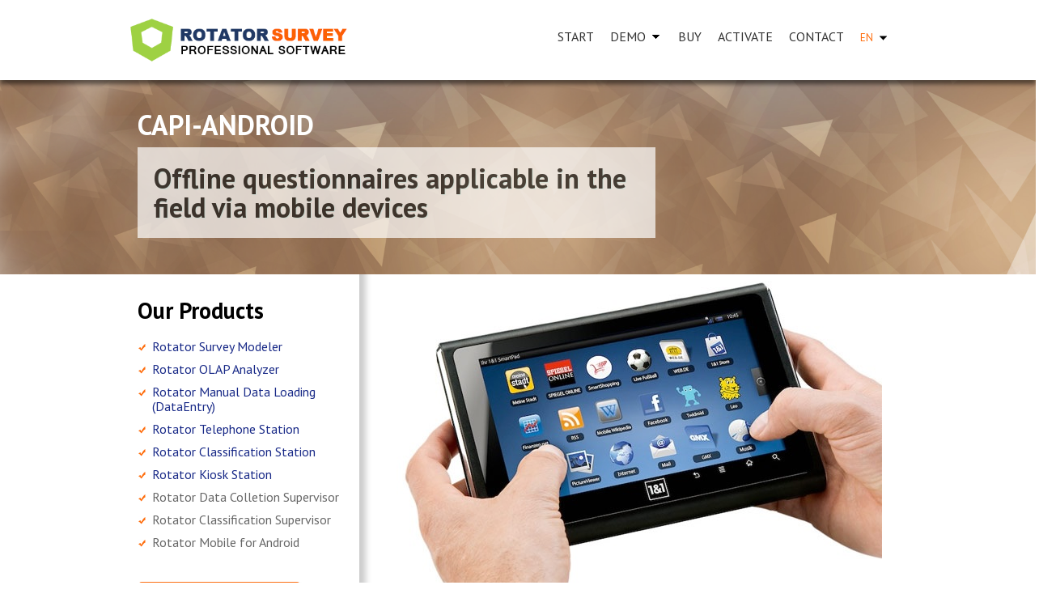

--- FILE ---
content_type: text/html
request_url: https://rotatorsurvey.com/en/android
body_size: 3022
content:


<!DOCTYPE html>
<html lang="en">
<head>

	<link rel="alternate" href="https://rotatorsurvey.com/en/android.html" hreflang="en">
	<link rel="alternate" href="https://rotatorsurvey.com/es/android.html" hreflang="es">
	<link rel="alternate" href="https://rotatorsurvey.com/pt/android.html" hreflang="pt">
	<link rel="alternate" href="https://rotatorsurvey.com/fr/android.html" hreflang="fr">
	<link rel="alternate" href="https://rotatorsurvey.com/ms/android.html" hreflang="ms">
	<link rel="alternate" href="https://rotatorsurvey.com/id/android.html" hreflang="id">




  <meta property="og:title" content="CAPI system to collect survey data via tablets and smartphones | Rotator Survey" />
  <meta property="og:description" content="">
  <meta property="og:type" content="website" />
  <meta property="og:url" content="https://rotatorsurvey.com/" />
  <meta property="og:image" content="https://rotatorsurvey.com/en/images/survey_sofrware_pro.jpg" />
  <meta name="robots" content="index, follow" />
  <meta http-equiv="Content-Type" content="text/html; charset=utf-8" />
  <title>CAPI software for field surveys</title>
  <meta name="description" content="CAPI survey software for field data collection with Android tablets and smartphones" />
  <meta name="viewport" content="width=device-width, initial-scale=1, maximum-scale=1">

  <link rel="stylesheet" href="stylesheets/base.css">
  <link rel="stylesheet" href="stylesheets/skeleton.css">
  <link rel="stylesheet" href="stylesheets/layout.css">
  <link rel="shortcut icon" href="images/iono_nuevo.png">
  <link rel="apple-touch-icon" href="images/iono_nuevo.png">
  <link rel="apple-touch-icon" sizes="72x72" href="images/iono_nuevo.png">
  <link rel="apple-touch-icon" sizes="114x114" href="images/iono_nuevo.png">
  <link href="https://fonts.googleapis.com/css?family=PT+Sans:400,400italic,700,700italic" rel="stylesheet"
    type="text/css">
  <!-- JS plantilla

	================================================== -->
  <script src="https://code.jquery.com/jquery-1.11.3.min.js"
    integrity="sha256-7LkWEzqTdpEfELxcZZlS6wAx5Ff13zZ83lYO2/ujj7g=" crossorigin="anonymous"></script>
  <script src="javascripts/jquery-common.js"></script>
  <script src="javascripts/app.js"></script>
  <script>
    $(document).ready(function () {
      $.get("menu.html", function (data) {
        $('#menu2').html(data);
      });
      $.get("footer.html", function (data) {
        $('#pie').html(data);
      });
    });
  </script>
</head>

<body>
  <!-- MENU -->
  <div style=" text-align: center;width:100%; margin-top:0px; z-index:10; height:80px;" id="menu2"></div>
  <div id="header_productos01">
    <!-- inicio -->
    <div class="container">
      <!-- inicio container -->
      <div class="eleven columns">
        <div class="text13">CAPI-ANDROID</div>
        <div class="text4 sombra_blanca2" style="margin-top:10px;">Offline questionnaires applicable in the field via mobile devices</div>
      </div>
    </div>
    <!-- fin container -->
  </div>
  <!-- fin header -->
  <div id="color3">
    <!-- inicio color3 -->
    <div class="container sombra">
      <!-- inicio container -->
      <div class="five columns columna_izq">
        <div class="text1" style="margin-top:30px; margin-right:20px;">Our Products</div>
        <div class="vineta2" style="margin-left:0px;">
          <ul>
            <li><a href="rotator_modeler.html" target="_self" hreflang="en">Rotator Survey Modeler</a></li>
            <li><a href="rotator_analyzer.html" target="_self" hreflang="en">Rotator OLAP Analyzer</a></li>
            <li><a href="rotator_dataentry.html" target="_self" hreflang="en">Rotator Manual Data Loading (DataEntry)</a></li>
            <li><a href="./rotator_phone.html" target="_self" hreflang="en">Rotator Telephone Station</a></li>
            <li><a href="./rotator_classification.html" target="_self" hreflang="en">Rotator Classification Station</a></li>
            <li><a href="./rotator_kiosk.html" target="_self" hreflang="en">Rotator Kiosk Station</a></li>
            <li>Rotator Data Colletion Supervisor</li>
            <li>Rotator Classification Supervisor</li>
            <li>Rotator Mobile for Android</li>
          </ul>
        </div>
        <div style="margin-top:40px; text-align:center" class="column_left">
          <a href="download.html" target="_self" class="btn_descargar">Get RotatorSurvey</a>
        </div>
        <div class="text5 column_left" style="margin-top:0px; margin-bottom:30px; text-align:center">Free license up to 100 cases</div>
        <div class="text1" style="margin-top:40px; margin-right:20px;">Testimonials</div>
        <div style="margin-bottom:15px; margin-top:2px; padding-right:10px;">
          <div class="text17">I managed to install and manage it perfectly, I love the program it is very complete and
            easy to use plus it is intuitive and dynamic, excellent product! Thanks</div>
          <div class="text17" style="margin-top:5px;">
            <strong>Evelin Saavedra</strong>
          </div>
          <div class="text18" style=" margin-top:2px;">
            <em>Bogota, Colombia.</em>
          </div>
        </div>
        <div class="text19" style="margin-top:10px; margin-bottom:30px;" align="left">
          <a hreflang="en" href="testimonials.html" target="_self">Read more testimonials</a>
        </div>
      </div>
      <div class="eleven columns ">
        <div style="text-align:center">
          <img src="images/tablet.png" width="600" height="461" alt="surveys on mobile devices" />
        </div>
        <p>In developed countries the current trend in field surveys is the elimination of paper and the increasingly
          accepted use of mobile devices. To incorporate these technologies, devices must be carefully evaluated to
          avoid incurring unnecessary costs, technical failures or methodological flaws that could jeopardize the timing
          and results of your survey.</p>
        <hr />
        <div class="text16" style="margin-top:30px;">ANDROID SURVEY SOFTWARE</div>
        <p>The Android operating system has positioned itself worldwide as the de facto tool for field surveys using
          mobile devices, the main reason for this phenomenon is the low price of acquisition and its effective
          functionality that has been testified by millions of users worldwide. Cell phone manufacturers such as Nokia,
          Samsung, Sony and other Asian brands are now adopting this new operating system owned by Google, based on Open
          Source standards. It is very likely that in the next few years we will see the complete replacement of paper
          by mobile devices using Android, not only in survey research companies, but in all companies that perform data
          capture in the field.</p>
        <hr />
        <div class="text16" style="margin-top:30px;">ANDROID IN SURVEY RESEARCH</div>
        <p>One of the most important processes in all market research is data capture in the field. ''Capture'' does not
          just mean blindly entering the data into a device, but hundreds (if not thousands) of validations must be made
          on each of the data entered to guarantee its optimal quality; rigorous validations such as minimum and maximum
          allowed, consistent data type, formats and masks, and interview flow and skip relationships are now
          automatically controlled at the moment the data is collected using low-cost tablets or smartphones. Paper
          capture and manual transcription is now a thing of the past. It is a current reality, from which field
          research companies that collect data at external sites or on the street cannot escape.</p>
        <div class="text16" style="margin-top:30px;">USE OF TABLETS AND SMARTPHONES IN MARKET RESEARCH</div>
        <p>Since year 2005 and more strongly since 2010, tablets have become a fundamental tool for market research
          firms worldwide. Paper-based data capture is now a thing of the past; new generations of low-cost computer
          equipment allow anyone to operate a fully automated data capture system in the field, thus reducing the use of
          paper in all stages of the survey research cycle. Among the most commonly used tablets in the field today are
          Samsung's Galaxy Tablets, Lenovo IdealPads and Gnesis (Korean), but ultimately any brand of tablet running the
          Android operating system can be used for these purposes.</p>
        <hr />
        <div class="text16" style="margin-top:30px;">TYPES OF SURVEY DEVICES TO CONDUCT SURVEYS </div>
        <p>Rotator Survey has set a goal that any mobile computing device can be used for field interviews, running not
          only Android, but any operating system. If you have purchased or are thinking of purchasing mobile devices,
          keep in mind that the different systems tend to disappear and it is estimated that the surviving systems are
          just Windows RT (Surface), owned by Microsoft and Android, owned by Google. Experts agree on the extinction of
          operating systems such as Windows Mobile, Simbian and Black Berry.</p>
        <hr />
        <div class="text1" style="margin-top:30px;">More about ''Rotator Survey Mobile Interview''</div>
        <div class="vineta4" style="margin-bottom:40px;">
          <ul>
            <li><a hreflang="en" href="capi_surveys.html" target="_self">CAPI Survey</a></li>
            <li><a hreflang="en" href="capi_system.html" target="_self">Mobile Devices</a></li>
          </ul>
        </div>
      </div>
    </div>
  </div>
  <!-- fin container -->
  <!-- pie -->
  <footer>
    <div style=" text-align: center;width:100%; margin-top:0px; margin-bottom:0px; z-index:10;" id="pie"></div>
  </footer><!--Start of Tawk.to Script-->

  <script type="text/javascript">

    var Tawk_API = Tawk_API || {}, Tawk_LoadStart = new Date();

    (function () {
      var s1 = document.createElement("script"), s0 = document.getElementsByTagName("script")[0];
      s1.async = true;
      s1.src = 'https://embed.tawk.to/639e7b70b0d6371309d4f393/1gkhk8pgm';
      s1.charset = 'UTF-8';
      s1.setAttribute('crossorigin', '*');
      s0.parentNode.insertBefore(s1, s0);
    })();

  </script>

  <!--End of Tawk.to Script-->

</body>

</html>


--- FILE ---
content_type: text/html
request_url: https://rotatorsurvey.com/en/menu.html
body_size: 551
content:
<!DOCTYPE html>
<html
    lang="en">

    <head>
    	<meta name="robots" content="noindex, nofollow"/>

        <meta name="description" content="Menu site RotatorSurvey"/>
        <title>Menu</title>
        <meta http-equiv="Content-Type" content="text/html; charset=UTF-8"/>
        <script src="https://code.jquery.com/jquery-1.11.3.min.js" integrity="sha256-7LkWEzqTdpEfELxcZZlS6wAx5Ff13zZ83lYO2/ujj7g=" crossorigin="anonymous"></script>
        <link rel="stylesheet" href="/en/menu/slicknav.css">
        <script src="/en/menu/jquery.slicknav.js"></script>
        <link rel="stylesheet" href="/en/menu/style.css">
        <link rel="stylesheet" href="/en/menu/base_menu.css"/>
        <link rel="stylesheet" href="/en/menu/grid_menu.css"/>
        <link rel="stylesheet" href="/en/menu/style_menu.css"/>

    </head>
    <body>
        <div id="nav">
            <div class="container2_menu">
                <div class="grid_3_menu">
                    <a href="/en/index.html">
                        <img src="/en/menu/images/Logotipo.png" onclick="window.location.href=index.html"/>
                    </a>
                </div>
                <div class="grid_9_menu">
                    <div class="align-right" id="nav2">
                        <ul id="menu">
                            <li>
                                <a class="scroll" href="/en/index.html" target="_parent">START</a>
                            </li>
                            <li>
                                <a href="/en/download.html" target="_parent">
                                    <span class="descarga">DEMO</span>
                                </a>

                            </li>

                            <li>
                                <a class="scroll" href="/en/buy.php" target="_parent">BUY</a>
                            </li>
                            <li>
                                <a class="scroll" href="/activate?idioma=en" target="_parent">ACTIVATE</a>
                            </li>
                            <li>
                                <a class="scroll" href="/en/contact.php" target="_parent">CONTACT</a>
                            </li>
                            <li>
                                <span class="idioma">EN</span>
                                <ul>
                                    <li><a href="/es/index.html" target="_parent"><span class="espana">ES</span></a></li>
                                    <li><a href="/fr/index.html" target="_parent"><span class="francia">FR</span></a></li>
                                    <li><a href="/pt/index.html" target="_parent"><span class="brasil">PT</span></a></li>
									<li><a href="/id/index.html" target="_parent"><span class="indonesia">ID</span></a></li>
									<li><a href="/en/index.html" target="_parent"><span class="usa">EN</span></a></li>
                                    <li><a href="/ms/index.html" target="_parent"><span class="malasia">MS</span></a></li>
                                </ul>
                            </li>
                        </ul>
                    </div>
                </div>
                <div class="clear"></div>
            </div>
        </div>
        <script>
            $('#menu').slicknav();
        </script>
    </body>
</html>


--- FILE ---
content_type: text/html
request_url: https://rotatorsurvey.com/en/footer.html
body_size: 1088
content:



<!DOCTYPE html>
<html lang="en">
  <meta http-equiv="Content-Type" content="text/html; charset=UTF-8" />
  <head>
  	    <meta name="robots" content="noindex, nofollow"/>
    <title>.</title>
    <meta name="viewport" content="width=device-width, initial-scale=1, maximum-scale=1"/>
    <link rel="stylesheet" href="/en/stylesheets/pie.css" type="text/css" />
    <link rel="stylesheet" href="/en/stylesheets/base.css" />
    <link rel="stylesheet" href="/en/stylesheets/grid_pie.css" />
  </head>
  <div>
    <center><img src="/en/images/marcas.jpg" alt="Brands" /></center>
  </div>
  <br />
  <body>
    <div id="color1-pie">
      <div class="container_pie">
        <div class="one column_pie">
          <div class="text-foot3">SITE NAVIGATION:</div>
          <div class="text-foot">
            <ul>
              <li><a href="/en/index.html" target="_parent">Start</a></li>
              <li><a href="/en/products.html" target="_parent">Products</a></li>
              <li><a href="/en/testimonials.html" target="_parent">Testimonials</a></li>
              <li><a href="/en/buy.php" target="_parent">Buy</a></li>
              <li><a href="/en/team.html" target="_parent">Who we are</a></li>
              <li><a href="/en/historia.html" target="_parent">Milestones in our history</a></li>
              <li><a href="/en/download.html" target="_parent">Download - Windows PC</a></li>
            </ul>
          </div>
        </div>
        <div class="one1 column_pie">
          <div class="text-foot3">SERVICES:</div>
          <div class="text-foot">
            <ul>
              <li><a href="/en/support.php" target="_parent">Technical support</a></li>
              <li><a href="/en/func_support.html" target="_parent">Functional support</a></li>
            </ul>
          </div>
        </div>
        <div class="one column_pie">
          <div class="text-foot3">LANGUAGES:</div>
          <div class="text-foot">

            <ul>
              <li><a href="/es/index.html">Spanish</a></li>
              <li><a href="/fr/index.html">French</a></li>
              <li><a href="/pt/index.html">Portuguese</a></li>
              <li><a href="/id/index.html">Indonesian</a></li>
              <li><a href="/ms/index.html">Malay</a></li>

            </ul>
          </div>
        </div>
        <div class="one1 column_pie">
          <div class="text-foot3">MISCELLANEOUS:</div>
          <div class="text-foot">
            <ul>
              <li><a href="/en/privacy.html" target="_parent">Privacy and confidentiality</a></li>
              
              <li><a href="/en/vars.html" target="_parent">Distributors and VARS</a></li>
              <li><a href="/en/resources.html" target="_parent">Resources and links</a></li>
              <li><a href="/en/mission_vision.html" target="_parent">Mission Vision</a></li>
              <li><a href="/en/contact.php" target="_parent">Contact</a></li>

            </ul>
          </div>
        </div>
        <div class="one2 column_pie">
          <div class="text-foot1">OUR USERS</div>

          <div style="text-align: center; margin-top: 5px; margin-bottom:10px;width:120% ">
            <a href="/en/team.html#clients" target="_parent"><img src="/en/images/mapa2.png" border="0"/></a>
          </div>



          <div id="botones_sociales">
            <ul id="nav-shadow">
              <li class="twitter"><a href="#"> </a></li>
              <li class="facebook_boton"><a href="#"></a></li>
              <li class="youtube"><a href="#"></a></li>
              <li class="linkedin">
                <a
                  href="https://linkedin.com/company/rotator-software"
                  target="_blank"
                ></a>
              </li>
            </ul>
          </div>
        </div>
        <br />
        <div class="four columns_pie">
          <div class="left_pie"><img src="/en/images/logos_sistemas.png" /></div>
          <div class="text-foot4" style="margin-bottom: 0px">
            Tools integrated with RotatorSurvey
          </div>
        </div>
        <div class="one2 column_pie">
          <div id="botones_sociales_bottom">
            <div
              style="
                text-align: center;
                margin-top: 0px;
                margin-bottom: 10px;
                width: 400px;
              "
            >
              <ul id="nav-shadow">
                <li class="twitter">
                  <a href="#">
                    <img src="/en/images/blank.gif" width="30" height="30"
                  /></a>
                </li>
                <li class="facebook_boton">
                  <a href="#"
                    ><img src="/en/images/blank.gif" width="30" height="30"
                  /></a>
                </li>
                <li class="youtube">
                  <a href="#"></a
                  ><img src="/en/images/blank.gif" width="30" height="30" />
                </li>
                <li class="linkedin">
                  <a
                    href="https://linkedin.com/company/rotator-software"
                    target="_blank"
                    ><img src="/en/images/blank.gif" width="30" height="30"
                  /></a>
                </li>
              </ul>
            </div>
          </div>
        </div>
      </div>
    </div>
    <div class="fondo_pie1">
      <div class="container_pie">
        <div class="text-foot2" id="copyRight"></div>
        <div class="text-foot2">
          The rest of the brands mentioned in this Site are property of their owners.
        </div>
        <br />
        <br />
        <br />
      </div>
    </div>

  </body>
  <script>
    var msg='Rotator, RotatorSurvey, Rotator Surveys Modeler and Rotator OLAP Analyzer are trademarks of Rotator Software. All rights reserved 2003-'+new Date().getFullYear();+'.';document.getElementById('copyRight').innerHTML=msg;
  </script>
</html>


--- FILE ---
content_type: text/css
request_url: https://rotatorsurvey.com/en/stylesheets/base.css
body_size: 3685
content:
@import url(https://fonts.googleapis.com/css?family=PT+Sans:400,400italic,700,700italic|Arimo:400,400italic,700,700italic);
 /* #Reset & Basics */
================================================== 
	html, body, div, span, applet, object, iframe, h1, h2, h3, h4, h5, h6, p, blockquote, pre, a, abbr, acronym, address, big, cite, code, del, dfn, em, img, ins, kbd, q, s, samp, small, strike, strong, sub, sup, tt, var, b, u, i, center, dl, dt, dd, ol, ul, li, fieldset, form, label, legend, table, caption, tbody, tfoot, thead, tr, th, td, article, aside, canvas, details, embed, figure, figcaption, footer, header, hgroup, menu, nav, output, ruby, section, summary, time, mark, audio, video {
		margin: 0;
		padding: 0;
		border: 0;
		font-size: 100%;
		font: inherit;
		vertical-align: baseline;
		background:#000; 
		}
		
	article, aside, details, figcaption, figure, footer, header, hgroup, menu, nav, section {
		display: block; }
	ol, ul {
		list-style: none; }
	blockquote, q {
		quotes: none; }
	blockquote:before, blockquote:after,
	q:before, q:after {
		content: '';
		content: none; }
	table {
/*		border-collapse: collapse;
*/		border-spacing: 0; }
		
		
/* #Basic Styles
================================================== */
	body { 
		background: #fff;
		font: 16px/24px 'PT Sans', sans-serif;
		color: #555; 
		-webkit-font-smoothing: antialiased; /* Fix for webkit rendering */
		-webkit-text-size-adjust: none;
		margin:0px;
 }
 
 .celda1 { 
		border:2px solid #d8d9da;
		box-shadow: 0 0px 15px rgba(0,0,0,.5);
		}
		
.celda2 { 
		border:1px solid #fff;
		box-shadow: 0 0px 5px rgba(0,0,0,.5);
		/*border-radius: 6px;
		-moz-border-radius: 6px;
		-webkit-border-radius: 6px;*/
		background:#ced9ea;
		}
.celda3_ofertas { 
		border:1px solid #d8d9da;
		box-shadow: 0 0px 5px rgba(0,0,0,.5);
		background:#fff;
		}
.titulo_oferta {
background-color: #ee432e;
  background-image: -webkit-gradient(linear, left top, left bottom, color-stop(0%, #ee432e), color-stop(50%, #c63929), color-stop(50%, #b51700), color-stop(100%, #891100));
  background-image: -webkit-linear-gradient(top, #ee432e 0%, #c63929 50%, #b51700 50%, #891100 100%);
  background-image: -moz-linear-gradient(top, #ee432e 0%, #c63929 50%, #b51700 50%, #891100 100%);
  background-image: -ms-linear-gradient(top, #ee432e 0%, #c63929 50%, #b51700 50%, #891100 100%);
  background-image: -o-linear-gradient(top, #ee432e 0%, #c63929 50%, #b51700 50%, #891100 100%);
  background-image: linear-gradient(top, #ee432e 0%, #c63929 50%, #b51700 50%, #891100 100%);
  border: 1px solid #951100;box-shadow: 0 2px 3px #951100;-moz-box-shadow: 0 2px 3px #951100;-webkit-box-shadow: 0 2px 3px #951100;
  -webkit-border-radius: 8px;-moz-border-radius: 8px;border-radius: 8px;
  border-radius: 5px;
  -webkit-box-shadow: inset 0px 0px 0px 1px rgba(255, 115, 100, 0.4), 0 1px 3px #333333;
  box-shadow: inset 0px 0px 0px 1px rgba(255, 115, 100, 0.4), 0 1px 3px #333333;
  color: #fff;
  font: bold 18px/1 "Tahoma", sans-serif;
  padding: 12px 15px 14px 15px;
  text-align: center;
  text-shadow: 0px -1px 1px rgba(0, 0, 0, 0.8);
  float:left;
  margin-bottom:20px;
  width:190px;
  margin-left:-5px;
  }
.precio { font-size: 60px; color: #ff6c0b;  text-align:center; font-weight: 600; text-shadow: 0px -1px 1px rgba(0, 0, 0, 0.8);}
.text_sup { font-size: 14px; line-height: 42px; color: #666;}
.ofertas_button 
{
 background-color: #85c226;
  background-image: -webkit-gradient(linear, left top, left bottom, color-stop(0%, #85c226), color-stop(100%, #a0eb2a));
  background-image: -webkit-linear-gradient(top, #85c226, #a0eb2a);
  background-image: -moz-linear-gradient(top, #85c226, #a0eb2a);
  background-image: -ms-linear-gradient(top, #85c226, #a0eb2a);
  background-image: -o-linear-gradient(top, #85c226, #a0eb2a);
  background-image: linear-gradient(top, #85c226, #a0eb2a);
  border: 2px solid #fff;box-shadow: 0 2px 3px #666666;-moz-box-shadow: 0 2px 3px #666666;-webkit-box-shadow: 0 2px 3px #666666;
  -webkit-border-radius: 8px;-moz-border-radius: 8px;border-radius: 8px;
  color: #fff;
  font-family:Verdana, Geneva, sans-serif;
  font-size:14px;
  text-align: center;
  text-shadow: 0 -1px 0 #4c9021;
  width: auto;
  padding:9px;
  padding-left:13px; padding-right:13px;padding-bottom:7px;
  text-decoration:none;
}
.ofertas_button:hover 
{
	background-color: #a0eb2a;
	background-image: -webkit-gradient(linear, left top, left bottom, color-stop(0%, #a0eb2a), color-stop(100%, #85c226));
	background-image: -webkit-linear-gradient(top, #a0eb2a, #85c226);
	background-image: -moz-linear-gradient(top, #a0eb2a, #85c226);
	background-image: -ms-linear-gradient(top, #a0eb2a, #85c226);
	background-image: -o-linear-gradient(top, #a0eb2a, #85c226);
	background-image: linear-gradient(top, #a0eb2a, #85c226);
	box-shadow: 0 2px 3px #666666;
	-moz-box-shadow: 0 2px 3px #666666;
	-webkit-box-shadow: 0 2px 3px #666666;
	-webkit-border-radius: 8px;
	-moz-border-radius: 8px;
	border-radius: 8px;
	cursor: pointer;
}	
.google-maps {
position: relative;
padding-bottom: 45%;
height: 0;
overflow: hidden;
}
.google-maps iframe {
position: absolute;
top: 0;
left: 0;
width: 100% !important;
height: 100% !important;
}
	
 #color1 { background: #f9f9f9; padding-top:60px; padding-bottom:30px; }
 #color2 { background: #eee; padding-top:60px; padding-bottom:30px;}
 #color3 { background: #fff; padding-top:0px; padding-bottom:0px;}
 #color4 { background: #fff; padding-top:60px; padding-bottom:20px;}
 #color5 { background: #e9f6fc; padding-top:0px; padding-bottom:0px;}
 #color6 { background: #dadada; padding-top:0px; padding-bottom:0px;}
 #color7 { background: #f4f4f4; text-align:center; padding-bottom:40px; }
 #color8 { background: #ccc; padding-bottom:10px; }
 
 
 #laptop { background-image:url(../images/laptopbg.png); background-color: #eee; background-repeat:no-repeat; background-position:top center; padding-top:43px; padding-bottom:90px; background-size:100%;}
#header_productos { background-image:url(../images/header_productos.png); background-color: #dadada; background-repeat:no-repeat; background-position:top right; padding-top:8%; padding-bottom:4%; background-size: cover; min-height:170px;}
#header_comprar { background-image:url(../images/header_comprar.png); background-color: #dadada; background-repeat:no-repeat; background-position:top center; padding-top:8%; padding-bottom:4%; background-size: cover; min-height:170px;}
#header_nosotros { background-image:url(../images/header_nosotros.png); background-color: #dadada; background-repeat:no-repeat; background-position:top right; padding-top:8%; padding-bottom:4%; background-size: cover;  min-height:170px;}
#header_contactos { background-image:url(../images/header_contactos.png); background-color: #dadada; background-repeat:no-repeat; background-position:top right; padding-top:8%; padding-bottom:4%; background-size: cover;  min-height:170px;}
#header_testimonios { background-image:url(../images/header_testimonios.png); background-color: #dadada; background-repeat:no-repeat; background-position:top right; padding-top:8%; padding-bottom:4%; background-size: cover; min-height:170px; }
#header_pantallas { background-image:url(../images/header_pantallas.png); background-color: #dadada; background-repeat:no-repeat; background-position:top right; padding-top:8%; padding-bottom:4%; background-size: cover; min-height:170px; }
#header_soporte { background-image:url(../images/header_soporte.png); background-color: #dadada; background-repeat:no-repeat; background-position:top right; padding-top:8%; padding-bottom:4%; background-size: cover; min-height:170px; }
#header_descargas { background-image:url(../images/header_descargas.png); background-color: #dadada; background-repeat:no-repeat; background-position:top right; padding-top:8%; padding-bottom:4%; background-size: cover; min-height:170px; }
#header_productos01 { background-image:url(../images/header_productos01.png); background-color: #dadada; background-repeat:no-repeat; background-position:top right; padding-top:2%; padding-bottom:2%; background-size: cover; min-height:100px;}
.sombra_blanca {text-shadow: -1px -1px 0px #FFF, 1px -1px 0px #FFF, -1px 1px 0px #FFF, 1px 1px 0px #FFF;}
.sombra_blanca2 {text-shadow: 1px 1px 1px rgba(225,255,255,8); background:#fff; opacity:0.7; padding:20px;}
.sombra_negra {text-shadow: 0 0px 5px rgba(0,0,0,0.5);}
 /* #Typography
================================================== */
	h1, h2, h3, h4, h5, h6 { color: #181818; font-weight: normal; margin-top:10px; }
	h1 a, h2 a, h3 a, h4 a, h5 a, h6 a { font-weight: inherit; text-decoration:none; color: #ff6c0b; }
	h1 { font-size: 36px; line-height: 38px; margin-bottom: 5px; text-align:center; font-weight: 600;}
	h2 { font-size: 18px; line-height: 25px; margin-bottom: 5px; text-align:center;}
	h3 { font-size: 27px; line-height: 30px; margin-bottom: 5px; text-align:left;	font-weight: 600;}
	h4 { font-size: 30px; line-height: 34px; margin-bottom: 5px; text-align:center; font-weight: 600; /*text-shadow:0 1px 1px rgba(0,0,0,.8);*/ color:#000; }
	h5 { font-size: 17px; line-height: 20px; margin-bottom: 5px; text-align:center; color: #ff6c0b; font-weight:bold; }
	h6 { font-size: 16px; line-height: 18px; margin-bottom: 5px; margin-right:10px; margin-left:10px; text-align:center;  color: #333;}
	
	h5:hover {  color: #ff6c0b; text-decoration:underline; }
	
	small { font-size: 80%; }
	p { font-size: 16px; line-height: 24px;}
	p a:link {color:#ff6c0b; text-decoration:none;}
	p a:visited {color:#ff6c0b; text-decoration:none;}
	p a:hover {color:#ff6c0b; text-decoration:underline;}
 	hr { border-top: dashed #ff6c0b; border-width: 1px 0 0; clear: both; margin: 15px 0 20px; height: 0; }
	hr2 { border-top: dashed #fff; border-width: 1px 0 0; clear: both; margin: 15px 0 20px; height: 0; }
	
	
/* #estilos
================================================== */
	.text1 { font-size: 28px; line-height: 30px; margin-bottom: 15px; text-align:left;  color: #000; font-weight: 600;}
	.text2 { font-size: 14px; line-height: 16px; color: #000; font-weight: 400;}
	.text3 { font-size: 20px; line-height: 24px; color: #666; font-weight: 400; text-align:center; padding-top:20px;}
	.text3 a:link {color:#666; text-decoration:none;}
	.text3 a:visited {color:#666; text-decoration:none;}
	.text3 a:hover {color:#666; text-decoration:underline;}
	
	
	.text4 { font-size: 34px; line-height: 36px; color: #181818; margin-top: 30px; text-align:left; font-weight: 600;}
	.text5 { color: #ff0000;}
	.text6 { font-size: 34px; line-height: 36px; color: #181818; margin-top: 30px; text-align:left; font-weight: 600;}
	.text7 { font-size: 34px; line-height: 36px; color: #182987; margin-top: 30px; text-align:center; font-weight: 600;}
	
	.text8 {font-size: 16px; line-height: 18px; color: #182987; margin-top: 10px; font-weight: 400;}
	.text8 a:link {color:#182987; text-decoration:underline;}
	.text8 a:visited {color:#182987; text-decoration:underline;}
	.text8 a:hover {color:#182987; text-decoration:none;}
	
	.text9 { font-size: 16px; line-height: 18px; color: #333; font-weight: 400; text-align:center;}
	.text10 { font-size: 34px; line-height: 36px; color: #ff6c0b;  text-align:center; font-weight: 600;}
	.text11 { font-size: 24px; line-height: 28px; color: #182987;  font-weight: 600;}
	.text11 a:link {color:#182987; text-decoration:underline;}
	.text11 a:visited {color:#182987; text-decoration:underline;}
	.text11 a:hover {color:#182987; text-decoration:none;}
	
	.text12 { font-size: 16px; line-height: 22px; color: #181818;}
	.text13 { font-size: 34px; line-height: 36px; color: #fff; margin-top: 30px; text-align:left; font-weight: 600;}
	.text14 { font-size: 24px; line-height: 28px; color: #ff6c0b; margin-top: 20px; text-align:left; font-weight: 600;}
	.text15 { font-size: 12px; line-height: 14px; color: #000; margin-top: 10px; text-align:center; font-weight: 400;}
	.text16 { font-size: 20px; line-height: 24px; color: #181818; font-weight: 600;}
	.text17 { font-size: 16px; line-height: 18px; margin-bottom: 5px; margin-right:10px; text-align:left;  color: #333;}
	.text18 {font-size: 16px; line-height: 18px; color: #999; margin-top: px; font-weight: 400;}
	
	.text19 { color: #ff6c0b;}
	.text19 a:link {color:#ff6c0b; text-decoration:none;}
	.text19 a:visited {color:#ff6c0b; text-decoration:none;}
	.text19 a:hover {color:#ff6c0b; text-decoration:underline;}
	.text20 { color: #fff;}
	
	.tachado{text-decoration:line-through;}
	
	.vineta1 {color:#182987;
			font-size:18px;
			text-align:left; 
			line-height:20px;
			text-decoration:none;
			margin-left:-20px;
			margin-top:20px;
			}
.vineta1 ul {margin:0; padding:0; list-style:none}
.vineta1 li  {background:url(../images/vineta1.gif) no-repeat; background-position:0px 5px; margin-top:10px; padding:0px 0px 0px 18px;}
.vineta1 a:link {color:#182987; text-decoration:none;}
.vineta1 a:visited {color:#182987; text-decoration:none;}
.vineta1 a:hover {color:#1A58BD; text-decoration:underline;}
.vineta2 {color:#666;
			font-size:16px;
			text-align:left; 
			line-height:18px;
			text-decoration:none;
			margin-left:-20px;
			padding-right:20px;
			margin-top:20px;
			}
.vineta2 ul {margin:0; padding:0; list-style:none}
.vineta2 li  {background:url(../images/vineta2.jpg) no-repeat; background-position:0px 5px; margin-top:10px; padding:0px 0px 0px 18px;}
.vineta2 a:link {color:#182987; text-decoration:none;}
.vineta2 a:visited {color:#182987; text-decoration:none;}
.vineta2 a:hover {color:#1A58BD; text-decoration:underline;}
 .vineta3 {
	color: #181818;
	font-size: 16px;
	text-align: left;
	line-height: 18px;
	text-decoration: none;
	margin-top: 20px;
	margin-left: 20px;
			}
.vineta3 ol {margin:0; padding:0; list-style-type: decimal }
.vineta3 li  { margin-top:10px; padding:0px 0px 0px 0px;}
.vineta4 {color:#181818;
			font-size:16px;
			text-align:left; 
			line-height:18px;
			text-decoration:none;
			margin-left:20px;
			padding-right:20px;
			margin-top:20px;
			
			}
.vineta4 ul {margin:0; padding:0; list-style:none}
.vineta4 li  {background:url(../images/vineta4.png) no-repeat; background-position:0px 5px; margin-top:10px; padding:0px 0px 0px 18px;}
.vineta4 a:link {color:#ff6c0b; text-decoration:none;}
.vineta4 a:visited {color:#ff6c0b; text-decoration:none;}
.vineta4 a:hover {color:#ff6c0b; text-decoration:underline;}
	
/* #Images
================================================== */
/*
	The purpose of the below declaration is to make sure images don't 
	exceed the width of columns they are put into when resizing window. 
	Unfortunately, this declaration breaks certain lightbox, slider or other plugins,
	so the best solution is to individually call these properties on images that 
	are children of the grid that you want to resize with grid. 
	img { 
		max-width: 100%;
		height: auto; }
		
*/
.images_center { float: center; display: inline; margin-left: 10px; margin-right: 10px; }
/* #Buttons
================================================== */
#iconos_naranja_papi,
#iconos_naranja_cati,
#iconos_naranja_cawi,
#iconos_naranja_capi,
#iconos_naranja_kioscos,
#iconos_naranja_olap {
	background-repeat: no-repeat;
	background-position: bottom;
	height:105px;
	cursor:pointer;
	text-align: center;
	list-style: none;
	position:relative;
	margin:auto;
	 width:125px;
}
#iconos_naranja_papi {
	background-image: url("../images/iconos_papi.png");
}
#iconos_naranja_cati {
	background-image: url("../images/iconos_cati.png");
}
#iconos_naranja_cawi {
	background-image: url("../images/iconos_cawi.png");
}
#iconos_naranja_capi {
	background-image: url("../images/iconos_capi.png");
}
#iconos_naranja_kioscos {
	background-image: url("../images/iconos_kioscos.png");
}
#iconos_naranja_olap {
	background-image: url("../images/iconos_olap.png");
}
#iconos_naranja_papi:hover,
#iconos_naranja_cati:hover,
#iconos_naranja_cawi:hover,
#iconos_naranja_capi:hover,
#iconos_naranja_kioscos:hover,
#iconos_naranja_olap:hover {
	background-position: top;
}
 .boton_naranja {
	font:16px/18px 'Arial', sans-serif ;
	display:inline-block;
	text-decoration:none;
	text-transform:uppercase;
	text-align:center;
	padding:10px 32px 10px;
	line-height:1.5em;
	font-weight:600;
	color:#fff;
	cursor:pointer; 
	margin-bottom:10px;
	margin-right:10px;
	margin-top:10px;
	background: #fc6704; 
	border:none;
		border-radius:5px;
		-moz-border-radius:5px;
		-webkit-border-radius:5px;
	box-shadow:0 2px 2px rgba(0,0,0,.3);
}
.boton_naranja:hover{background:#f56201; color:#fff;}
.boton_demo {
	font:18px/22px 'Arial', sans-serif ;
	display:inline-block;
	text-decoration:none;
	text-transform:uppercase;
	text-align:center;
	padding:15px 30px 15px;
	font-weight:500;
	color:#fff;
	cursor:pointer; 
	margin-bottom:20px;
	margin-top:20px;
	background: #ff6c0b;
	box-shadow:0 5px 5px rgba(0,0,0,.5); 
	border:1px solid #fc6704;
		border-radius:5px;
		-moz-border-radius:5px;
		-webkit-border-radius:5px;
}
.boton_demo:hover{background:#f56201; color:#fff;
box-shadow:0 3px 2px rgba(0,0,0,.4);}
 .btn_descargar {
	display: block;
    width: 170px;
 	border: 1px solid #FC7014; 
  -webkit-border-radius: 8px;-moz-border-radius: 8px;border-radius: 8px;
  border-radius: 5px;
  -webkit-box-shadow: #595959 2px 2px 2px  ;
	-moz-box-shadow: #595959 2px 2px 2px ; 
	box-shadow: #595959 2px 2px 2px  ; 
	
  color: #fff;
  font: bold 18px/1 "Tahoma", sans-serif;
  line-height:22px;
  padding: 12px 15px 14px 15px;
  text-align: center;
  text-decoration:none;
  text-shadow:-1px -1px 0 rgba(0,0,0,0.3);
  margin-bottom:20px;
  cursor: pointer;
 background-color: #FD924B; background-image: -webkit-gradient(linear, left top, left bottom, from(#FD924B), to(#FF6C0B));
 background-image: -webkit-linear-gradient(top, #FD924B, #FF6C0B);
 background-image: -moz-linear-gradient(top, #FD924B, #FF6C0B);
 background-image: -ms-linear-gradient(top, #FD924B, #FF6C0B);
 background-image: -o-linear-gradient(top, #FD924B, #FF6C0B);
 background-image: linear-gradient(to bottom, #FD924B, #FF6C0B);filter:progid:DXImageTransform.Microsoft.gradient(GradientType=0,startColorstr=#FD924B, endColorstr=#FF6C0B);
  
  
  }
  
  
.btn_descargar:hover 
{
 background-color: #CB3947; background-image: -webkit-gradient(linear, left top, left bottom, from(#CB3947), to(#F75B00));
 background-image: -webkit-linear-gradient(top, #CB3947, #F75B00);
 background-image: -moz-linear-gradient(top, #CB3947, #F75B00);
 background-image: -ms-linear-gradient(top, #CB3947, #F75B00);
 background-image: -o-linear-gradient(top, #CB3947, #F75B00);
 background-image: linear-gradient(to bottom, #CB3947, #F75B00);filter:progid:DXImageTransform.Microsoft.gradient(GradientType=0,startColorstr=#CB3947, endColorstr=#F75B00);
 border:1px solid #e05b02;
    cursor: pointer;
	 box-shadow: none;
	 text-shadow:none;);
	   }
 .btn_descargar_android {
	display: block;
    width: 170px;
 	border: 1px solid #36A736; 
  -webkit-border-radius: 8px;-moz-border-radius: 8px;border-radius: 8px;
  border-radius: 5px;
	border:1px solid #36A736;
	
	-webkit-box-shadow: #595959 2px 2px 2px  ;
	-moz-box-shadow: #595959 2px 2px 2px ; 
	box-shadow: #595959 2px 2px 2px  ; 
	
  color: #fff;
  font: bold 18px/1  "tahoma", sans-serif;
  padding: 12px 15px 14px 15px;
  text-align: center;
  text-decoration:none;
  text-shadow:-1px -1px 0 rgba(0,0,0,0.3);
  margin-bottom:20px;
  cursor: pointer;
background-color: #A6C84D; background-image: -webkit-gradient(linear, left top, left bottom, from(#A6C84D), to(#3EB03E));
 background-image: -webkit-linear-gradient(top, #A6C84D, #3EB03E);
 background-image: -moz-linear-gradient(top, #A6C84D, #3EB03E);
 background-image: -ms-linear-gradient(top, #A6C84D, #3EB03E);
 background-image: -o-linear-gradient(top, #A6C84D, #3EB03E);
 background-image: linear-gradient(to bottom, #A6C84D, #3EB03E);filter:progid:DXImageTransform.Microsoft.gradient(GradientType=0,startColorstr=#A6C84D, endColorstr=#3EB03E);
  
  
  }
  
  
.btn_descargar_android:hover 
{
 border:1px solid #6c8629;
 background-color: #2C8A2C; background-image: -webkit-gradient(linear, left top, left bottom, from(#2C8A2C), to(#A6C84D));
 background-image: -webkit-linear-gradient(top, #2C8A2C, #A6C84D);
 background-image: -moz-linear-gradient(top, #2C8A2C, #A6C84D);
 background-image: -ms-linear-gradient(top, #2C8A2C, #A6C84D);
 background-image: -o-linear-gradient(top, #2C8A2C, #A6C84D);
 background-image: linear-gradient(to bottom, #2C8A2C, #A6C84D);filter:progid:DXImageTransform.Microsoft.gradient(GradientType=0,startColorstr=#2C8A2C, endColorstr=#A6C84D);
    cursor: pointer;
	 box-shadow: none;
	 text-shadow:-1px -1px 0 rgba(0,0,0,0.1););
	   }

--- FILE ---
content_type: text/css
request_url: https://rotatorsurvey.com/en/stylesheets/skeleton.css
body_size: 2704
content:
/* #Base 960 Grid 
================================================== */
	.container { position: relative; width: 960px; margin: 0 auto; padding: 0; margin-bottom:0px; }
	.column, .columns { float: left; display: inline; margin-left: 10px; margin-right: 10px; margin-bottom:20px; }
	.row { margin-bottom: 20px; }
	.bottom_menu { margin-top:120px; }
	.column_left {	margin-right: 30px;	margin-left: 0px;}
	.ancla {padding-top:110px;}
	
	/* Nested Column Classes */
	.column.alpha, .columns.alpha 				{ margin-left: 0;}
	.column.omega, .columns.omega 				{ margin-right: 0; }
	
	/* Base Grid */
	.container .one.column 						{ width: 40px;  }
	.container .two.columns 					{ width: 100px; }
	.container .three.columns 					{ width: 160px; }
	.container .four.columns 					{ width: 220px; }
	.container .five.columns 					{ width: 280px; }
	.container .six.columns 					{ width: 340px; }
	.container .seven.columns 					{ width: 400px; }	
	.container .eight.columns 					{ width: 460px; margin-bottom:0px;}
	.container .nine.columns 					{ width: 520px; }
	.container .ten.columns 					{ width: 580px; }	
	.container .eleven.columns 					{ width: 640px; }	
	.container .twelve.columns 					{ width: 700px; }
	.container .thirteen.columns 				{ width: 760px; }	
	.container .fourteen.columns 				{ width: 820px; }	
	.container .fifteen.columns 				{ width: 880px; }
	.container .sixteen.columns 				{ width: 940px; }
	
	.container .sixteen-center.columns 			{ width: 940px; text-align:center;}
	.container .one-third.column				{ width: 300px; text-align:center; }
	.container .one-third-left.column			{ width: 300px; text-align:left; }
	.container .three-center.columns 			{ width: 190px; margin-right:0px; }
	.container .four-center.columns 			{ width: 220px; text-align:center; }
	.container .four-ofertas.columns 			{ width: 210px; text-align:center; }
	
	.container .six_contactos.columns 					{ width: 390px; }
	
	.container .two-thirds.column				{ width: 620px; }
	
	.container .vinetas.columns 				{ width: 300px; }
	
	
	/* Offsets 	
	.container .offset-by-one 					{ padding-left: 60px;  }
	.container .offset-by-two 					{ padding-left: 120px; }
	.container .offset-by-three 				{ padding-left: 180px; }
	.container .offset-by-four 					{ padding-left: 240px; }
	.container .offset-by-five 					{ padding-left: 300px; }
	.container .offset-by-six 					{ padding-left: 360px; }
	.container .offset-by-seven 				{ padding-left: 420px; }
	.container .offset-by-eight 				{ padding-left: 480px; }
	.container .offset-by-nine 					{ padding-left: 540px; }
	.container .offset-by-ten 					{ padding-left: 600px; }
	.container .offset-by-eleven 				{ padding-left: 660px; }
	.container .offset-by-twelve 				{ padding-left: 720px; }
	.container .offset-by-thirteen 				{ padding-left: 780px; }
	.container .offset-by-fourteen 				{ padding-left: 840px; }
	.container .offset-by-fifteen 				{ padding-left: 900px; }*/
	
Para iframe en index.html
/* Podemos eliminar este estilo si no queremos que se adapte al ancho maximo */
.delimitador_testimonios{
	max-width:960px;	/* Ancho maximo */
	margin:auto;	/* Centramos el video */
	padding:0px;
	 
}
/* El contenedor con el padding-top crea el tama�o del video */
.contenedor_testimonios{
	height:100%;
	width:100%;
	padding-top:15.25%; /* Relacion: 16/9 = 56.25% */
	position:relative;
	
}
/* El iframe se adapta al tama�o del contenedor */
.contenedor_testimonios iframe{
	position:absolute;
	height:400px;
	width:100%;
	top:0px;
	left:0px;
	size:100%;
}
 /* Podemos eliminar este estilo si no queremos que se adapte al ancho maximo */
.delimitador{
	/* max-width:960px;	Ancho maximo */
	margin:auto;	/* Centramos el video */
	padding:0px;
	
}
/* El contenedor con el padding-top crea el tama�o del video */
.contenedor{
	height:100%;
	width:100%;
	padding-top:38.25%; /* Relacion: 16/9 = 56.25% */
	position:relative;
}
/* El iframe se adapta al tama�o del contenedor */
.contenedor iframe{
	position:absolute;
	height:500px;
	width:100%;
	top:80px;
	left:0px;
}
.sombra {background:url(../images/sombra.png) repeat-y; background-position:top left; }
 .video-container {
    position: relative;
    padding-bottom: 56.25%;
    padding-top: 30px; height: 0; overflow: hidden;
}
 
.video-container iframe,
.video-container object,
.video-container embed {
    position: absolute;
    top: 0;
    left: 0;
    width: 100%;
    height: 100%;
}
 /* #Tablet (Portrait)
================================================== */	
	/* Note: Design for a width of 768px */
	@media only screen and (min-width: 768px) and (max-width: 959px) {
		.container 									{ width: 768px; }
		.contenedor2									{ width: 768px; }
		.column_left {	margin-right: 30px;	margin-left: 0px;}
		.ancla {padding-top:110px;}
		
		
		.container .column, 
		.container .columns 						{ margin-left: 10px; margin-right: 10px;  }
		.column.alpha, .columns.alpha 				{ margin-left: 0; margin-right: 10px; }
		.column.omega, .columns.omega 				{ margin-right: 0; margin-left: 10px; }
	
		.container .one.column 						{ width: 28px;  }
		.container .two.columns 					{ width: 76px; }
		.container .three.columns 					{ width: 124px; }
		.container .four.columns 					{ width: 172px; }
		.container .five.columns 					{ width: 220px; }
		.container .six.columns 					{ width: 268px; }
		.container .seven.columns 					{ width: 316px; }	
		.container .eight.columns 					{ width: 364px; }
		.container .nine.columns 					{ width: 412px; }
		.container .ten.columns 					{ width: 460px; }	
		.container .eleven.columns 					{ width: 508px; }	
		.container .twelve.columns 					{ width: 556px; }
		.container .thirteen.columns 				{ width: 604px; }	
		.container .fourteen.columns 				{ width: 652px; }	
		.container .fifteen.columns 				{ width: 700px; }
		.container .sixteen.columns 				{ width: 748px; }
		
		
		.container .sixteen-center.columns 			{ width: 748px; text-align:center;}
		
		
		.container .one-third.column				{ width: 236px; text-align:center;}
		.container .one-third-left.column			{ width: 236px; text-align:left; }
		.container .two-thirds.column				{ width: 492px; }
		.container .three-center.columns 			{ width: 220px; margin-right:10px; }
		.container .six_contactos.columns 					{ width: 268px; }
		
		.container .four-ofertas.columns 			{ width: 210px; text-align:center; }
		.container #color7 { padding-left:40px; }
		
		.container .vinetas.columns 				{ width: 240px; font-size:14px; margin-left:-40px;  }
		.container .vineta1 						{ color:#182987; font-size:14px; margin-left:0px; line-height:18px; }
		.container .ventajas 									{ width: 200px; text-align:center;}
		.container .text4 							{ font-size: 28px; line-height: 30px;  margin-top: 30px; text-align:left; font-weight: 600;}
		.container .text13 							{ font-size: 24px; line-height: 28px;}
		
		.contenedor2 .js_bg	{	width: 768px;} 
		.contenedor2 ul.pagination li a span				{font-size:16px;  margin:10px;  line-height:18px; padding-top:5px;}
		.contenedor2 ul.faded 								{margin-left: 185px;}
		.contenedor2 .right 		{position:absolute; right:-35px; top:0px; }
		.container .img_caja				{ padding-top:40px;}
		.container .top13 { padding-top:30px;}
	
.contenedor2 .pagination_item-1,
.contenedor2 .pagination_item-2,			
.contenedor2 .pagination_item-3,			
.contenedor2 .pagination_item-4,			
.contenedor2 .pagination_item-5,			
.contenedor2 .pagination_item-6,			
.contenedor2 .pagination_item-7,			
.contenedor2 .pagination_item-8			{width:150px;}
 .contenedor2 .pagination_item-1.current,		
.contenedor2 .pagination_item-2.current,			
.contenedor2 .pagination_item-3.current,			
.contenedor2 .pagination_item-4.current,			
.contenedor2 .pagination_item-5.current,			
.contenedor2 .pagination_item-6.current,			
.contenedor2 .pagination_item-7.current,			
.contenedor2 .pagination_item-8.current			{width:150px;}
		
		
		
		
		.boton_demo { text-align:center; margin-left:25px; }
		.circulo { text-align:center; margin-left:25px; }
		.chica { margin-top:50px; }
		
		.contenedor iframe{
		position:absolute;
		height:300px;
		width:100%;
		top:80px;
		left:0px;
		}
		
		.contenedor{
		height:300px;
		width:100%;
		padding-top:10.3%;  /*Relacion: 16/9 = 56.25% */
		position:relative;
	}
 .contenedor_testimonios{
	height:100%;
	width:100%;
	padding-top:22.25%; /* Relacion: 16/9 = 56.25% */
	position:relative;
	margin-bottom:100px;
}
.contenedor_testimonios iframe{
	position:absolute;
	height:500px;
	width:100%;
	top:0px;
	left:0px;
}
.sombra {background:url(../images/sin_sombra.png) repeat-y; background-position:top left; }
	}
	
	
/*	#Mobile (Portrait) 
================================================== */
	
	/* Note: Design for a width of 320px */
	
	@media only screen and (max-width: 479px) {
		.container { width: 270px; }
		.contenedor2 { width: 270px; }
		.column_left {	margin-right: 0px;	margin-left: 0px;}
		.columns, .column { margin: 0; width: 270px; }
		.ancla { padding-top:50px; }
		
		
		.container .one.column,
		.container .two.columns,
		.container .three.columns,
		.container .four.columns,
		.container .five.columns,
		.container .six.columns,
		.container .seven.columns,
		.container .eight.columns,
		.container .nine.columns,
		.container .ten.columns,
		.container .eleven.columns,
		.container .twelve.columns,
		.container .thirteen.columns,
		.container .fourteen.columns,
		.container .fifteen.columns,
		.container .sixteen.columns, 
		.container .one-third.column, 
		.container .two-thirds.column  		{ width: 270px; }
		.container .one-third-left.column	{ width: 270px; text-align:left; }
		.container .sixteen-center.columns 	{ width: 270px; text-align:center;}
		.container .eight.columns 			{ width: 270px; text-align:center; }
		
		.container .three-center.columns 	{ width: 250px; text-align:center; margin-top:10px; margin-bottom:10px;}
		.container .six_contactos.columns 	{ width: 270px; }
		
		
		.container .vinetas.columns 		{ width: 270px; font-size:16px; }
		.container .img_caja				{ max-width:200px; margin:auto; text-align:center; padding-top:30px;}
		.container #color7 { padding-left:30px; }
		
		.vineta1 							{color:#182987; font-size:16px; margin:-10px 0 30px -20px;}
		.ventajas 							{width: 230px; text-align:center;}
		.text2_header 						{font-size:16px; line-height:18px;} 
		
		h1 									{ font-size: 28px; line-height: 30px; }
		h2 									{ font-size: 16px; line-height: 20px;}
		h3 									{ text-align:center; }
		p 									{ line-height: 20px; text-align:center; }
		
		
		.contenedor2 .js_bg									{width: 210px; height: 240px;} 
		.contenedor2 ul.pagination li a span				{font-size:14px;  margin:5px;  line-height:16px; padding-top:0px;}
		.contenedor2 ul.faded 								{display:none;}
		.contenedor2 .right 								{position:absolute; right:-80px; top:0px; }
		.contenedor2 ul.pagination li 						{height:50px; }
		.contenedor2 ul.pagination li a 					{height:50px;  line-height:3em; cursor: default;}
		
		.contenedor2 ul.pagination 							{width: 150px; padding-top:0px;}
		.contenedor2 .fondo_laptop 							{background-image:none;}
	
.contenedor2 .pagination_item-1,
.contenedor2 .pagination_item-2,			
.contenedor2 .pagination_item-3,			
.contenedor2 .pagination_item-4,			
.contenedor2 .pagination_item-5,			
.contenedor2 .pagination_item-6,			
.contenedor2 .pagination_item-7,			
.contenedor2 .pagination_item-8			{width:120px; margin:2px;}
 .contenedor2 .pagination_item-1.current,		
.contenedor2 .pagination_item-2.current,			
.contenedor2 .pagination_item-3.current,			
.contenedor2 .pagination_item-4.current,			
.contenedor2 .pagination_item-5.current,			
.contenedor2 .pagination_item-6.current,			
.contenedor2 .pagination_item-7.current,			
.contenedor2 .pagination_item-8.current			{width:120px;}
		
		.contenedor iframe{
		position:absolute;
		height:200px;
		width:100%;
		top:0px;
		left:0px;
		}
		.contenedor{
		height:220px;
		width:100%;
		padding-top:1%; /* Relacion: 16/9 = 56.25% */
		position:relative;
	}
	
	.contenedor_testimonios{
	height:100%;
	width:100%;
	padding-top:30.25%; /* Relacion: 16/9 = 56.25% */
	position:relative;
	padding-bottom:380px;
}
.contenedor_testimonios iframe{
	position:absolute;
	height:650px;
	width:100%;
	top:0px;
	left:0px;
}
		
		
		
	
		.container .text1 { text-align:center; }
		.container .text2 {text-align:center;}
		.container .text4 { font-size: 20px; line-height: 24px;  margin-top: 0px;  margin-bottom: 20px; text-align:center; padding-top:10%; font-weight: 600;}
		.container .text14 {text-align:center;}
		.container .text13 { font-size: 24px; line-height: 26px; text-align:center; padding-top:10%; padding-bottom:10px;}
		.container .text10 { font-size: 20px; }
		
		
		.vineta1 {text-align:left;}		
		.sombra {background:url(../images/sin_sombra.png) repeat-y; background-position:top left; }	
		
		.container .columna_izq { display: none;}
	}	 
	
	
	
/* #Mobile (Landscape)
================================================== */
	/* Note: Design for a width of 480px */
	
	@media only screen and (min-width: 480px) and (max-width: 767px) {
		.container { width: 420px; }
		.contenedor2 { width: 420px; }
		.column_left {	margin-right: 0px;	margin-left: 0px;}
		.ancla {padding-top:50px;}
		.container .img_caja { max-width:280px; margin:auto; text-align:center; padding-top:30px;}
		.columns, .column { margin: 0; width: 420px;}
		
		.container .one.column,
		.container .two.columns,
		.container .three.columns,
		.container .four.columns,
		.container .five.columns,
		.container .six.columns,
		.container .seven.columns,
		.container .eight.columns,
		.container .nine.columns,
		.container .ten.columns,
		.container .eleven.columns,
		.container .twelve.columns,
		.container .thirteen.columns,
		.container .fourteen.columns,
		.container .fifteen.columns,
		.container .sixteen.columns,
		.container .one-third.column, 
		.container .two-thirds.column { width: 420px; }
		.container .one-third-left.column { width: 420px; text-align:center; }
		.container .three-center.columns 	{ width: 190px; text-align:center; margin-top:10px; margin-bottom:10px; margin-right:5px;}
		.container .sixteen-center.columns 	{ width: 420px; text-align:center;}
		.container .vinetas.columns 		{ width: 420px; }
		.container .six_contactos.columns 	{ width: 420px; }
		
		.container .four-ofertas.columns 			{ width: 180px; text-align:center; margin-right:20px; }
		.container #color7 { padding-left:20px; }
		.container .titulo_oferta { width:160px; }
		
		.container .text1 								{ text-align:center; }
		.container .text2 								{ text-align:center;}
		.container .text4 								{ font-size: 28px; line-height: 34px;  margin-top: 0px; margin-bottom:30px; text-align:center; font-weight: 600;}
		.container .text13 								{ font-size: 28px; line-height: 32px; text-align:center; padding-top:10%;}
		
		.ventajas 										{ width: 270px; text-align:center;}
		
		.contenedor2 .js_bg									{width: 420px; height: 430px;} 
		.contenedor2 ul.pagination li a span				{font-size:14px;  margin:10px;  line-height:16px; padding-top:5px;}
		.contenedor2 ul.faded 								{margin-left: 14px;}
		.contenedor2 .right 								{position:absolute; right:-40px; top:0px; }
		
		.contenedor2 ul.pagination 							{width: 250px; padding-top:280px;}
		.contenedor2 .fondo_laptop {background-image:url(../pasos_amigables/images/fondo_slider2.png); background-repeat:no-repeat; background-position: top center;}
	
.contenedor2 .pagination_item-1,
.contenedor2 .pagination_item-2,			
.contenedor2 .pagination_item-3,			
.contenedor2 .pagination_item-4,			
.contenedor2 .pagination_item-5,			
.contenedor2 .pagination_item-6,			
.contenedor2 .pagination_item-7,			
.contenedor2 .pagination_item-8			{width:100px; margin:2px;}
 .contenedor2 .pagination_item-1.current,		
.contenedor2 .pagination_item-2.current,			
.contenedor2 .pagination_item-3.current,			
.contenedor2 .pagination_item-4.current,			
.contenedor2 .pagination_item-5.current,			
.contenedor2 .pagination_item-6.current,			
.contenedor2 .pagination_item-7.current,			
.contenedor2 .pagination_item-8.current			{width:100px;}
		
		
	
		.contenedor iframe{
		position:absolute;
		height:200px;
		width:100%;
		top:0px;
		left:0px;
		}
		.contenedor{
		height:220px;
		width:100%;
		padding-top:1%; /* Relacion: 16/9 = 56.25% */
		position:relative;
	}
	
	
	.contenedor_testimonios{
	height:100%;
	width:100%;
	padding-top:26.25%; /* Relacion: 16/9 = 56.25% */
	padding-bottom:50px;
	position:relative;
	margin-bottom:150px;
	max-height:250px;
}
.contenedor_testimonios iframe{
	position:absolute;
	height:650px;
	width:100%;
	top:0px;
	left:0px;
}
.sombra {background:url(../images/sin_sombra.png) repeat-y; background-position:top left; }
.container .columna_izq { display: none;}
	}
	 
	
/* #Clearing
================================================== */
	/* Self Clearing Goodness */
	.container:after { content: "."; display: block; height: 0; clear: both; visibility: hidden; } 
	
	/* Use clearfix class on parent to clear nested columns, 
	or wrap each row of columns in a <div class="row"> */
	.clearfix:before,
	.clearfix:after,
	.row:before,
	.row:after {
	  content: '\0020';
	  display: block;
	  overflow: hidden;
	  visibility: hidden;
	  width: 0;
	  height: 0; }
	.row:after,
	.clearfix:after {
	  clear: both; }
	.row, 
	.clearfix {
	  zoom: 1; }
	  
	/* You can also use a <br class="clear" /> to clear columns */
	.clear {
	  clear: both;
	  display: block;
	  overflow: hidden;
	  visibility: hidden;
	  width: 0;
	  height: 0;
	}
	


--- FILE ---
content_type: text/css
request_url: https://rotatorsurvey.com/en/stylesheets/layout.css
body_size: 63
content:
	
/* #Site Styles
================================================== */
#images {
	margin-bottom: 15px;
}
#images img { width:100%;}
#images img.loading_image { width:auto;}
 /* #Media Queries
================================================== */
	
	/* iPad Portrait/Browser */
	@media only screen and (min-width: 768px) and (max-width: 991px) {}
	
	/* Mobile/Browser */
	@media only screen and (max-width: 767px) {}
	
	/* Mobile Landscape/Browser */
	@media only screen and (min-width: 480px) and (max-width: 767px) {}
	
	/* Anything smaller than standard 960 */
	@media only screen and (max-width: 959px) {}
	
	/* iPad Portrait Only */
	@media only screen and (min-width: 768px) and (max-width: 991px) and (max-device-width: 1000px) {}
	
	/* Mobile Only */
	@media only screen and (max-width: 767px) and (max-device-width: 1000px) {}
	
	/* Mobile Landscape Only */
	@media only screen and (min-width: 480px) and (max-width: 767px) and (max-device-width: 1000px) {}
	


--- FILE ---
content_type: text/css
request_url: https://rotatorsurvey.com/en/menu/style.css
body_size: -45
content:
body {
	font-family:Helvetica, Arial, sans-serif;
	margin:0;
	padding:0;
	font-size:100%;
}
.slicknav_menu {
	display:none;
}
@media screen and (max-width: 40em) {
	.js #menu {
		display:none;
	}
	
	.js .slicknav_menu {
		display:block;
	}
}

--- FILE ---
content_type: text/css
request_url: https://rotatorsurvey.com/en/menu/base_menu.css
body_size: 1148
content:

::-moz-selection {
    background: #b3d4fc;
    text-shadow: none;
}
::selection {
    background: #b3d4fc;
    text-shadow: none;
}
/* ==========================================================================
   Chrome Frame prompt
   ========================================================================== */
.chromeframe {
    margin: 0.2em 0;
    background: #ccc;
    color: #000;
    padding: 0.2em 0;
}
/* ==========================================================================
   Helper classes
   ========================================================================== */
 .ir {
    background-color: transparent;
    border: 0;
    overflow: hidden;
    /* IE 6/7 fallback */
    *text-indent: -9999px;
}
.ir:before {
    content: "";
    display: block;
    width: 0;
    height: 150%;
}
/*
 * Hide from both screenreaders and browsers: h5bp.com/u
 */
.hidden {
    display: none !important;
    visibility: hidden;
}
/*
 * Hide only visually, but have it available for screenreaders: h5bp.com/v
 */
.visuallyhidden {
    border: 0;
    clip: rect(0 0 0 0);
    height: 1px;
    margin: -1px;
    overflow: hidden;
    padding: 0;
    position: absolute;
    width: 1px;
}
/*
 * Extends the .visuallyhidden class to allow the element to be focusable
 * when navigated to via the keyboard: h5bp.com/p
 */
.visuallyhidden.focusable:active,
.visuallyhidden.focusable:focus {
    clip: auto;
    height: auto;
    margin: 0;
    overflow: visible;
    position: static;
    width: auto;
}
/*
 * Hide visually and from screenreaders, but maintain layout
 */
.invisible {
    visibility: hidden;
}
/*
 * Clearfix: contain floats
 *
 * For modern browsers
 * 1. The space content is one way to avoid an Opera bug when the
 *    `contenteditable` attribute is included anywhere else in the document.
 *    Otherwise it causes space to appear at the top and bottom of elements
 *    that receive the `clearfix` class.
 * 2. The use of `table` rather than `block` is only necessary if using
 *    `:before` to contain the top-margins of child elements.
 */
.clearfix:before,
.clearfix:after {
    content: " "; /* 1 */
    display: table; /* 2 */
}
.clearfix:after {
    clear: both;
}
/*
 * For IE 6/7 only
 * Include this rule to trigger hasLayout and contain floats.
 */
.clearfix {
    *zoom: 1;
}
 /*
 * Clear after each row
 */
.clear {
	clear: both;
	display: block;
	overflow: hidden;
	visibility: hidden;
	width: 0;
	height: 0;
}
/* ==========================================================================
   EXAMPLE Media Queries for Responsive Design.
   Theses examples override the primary ('mobile first') styles.
   Modify as content requires.
   ========================================================================== */
@media only screen and (min-width: 35em) {
    /* Style adjustments for viewports that meet the condition */
}
@media print,
       (-o-min-device-pixel-ratio: 5/4),
       (-webkit-min-device-pixel-ratio: 1.25),
       (min-resolution: 120dpi) {
    /* Style adjustments for high resolution devices */
}
/* ==========================================================================
   Print styles.
   Inlined to avoid required HTTP connection: h5bp.com/r
   ========================================================================== */
@media print {
    * {
        background: transparent !important;
        color: #000 !important; /* Black prints faster: h5bp.com/s */
        box-shadow: none !important;
        text-shadow: none !important;
    }
    a,
    a:visited {
        text-decoration: underline;
    }
    a[href]:after {
        content: " (" attr(href) ")";
    }
    abbr[title]:after {
        content: " (" attr(title) ")";
    }
    /*
     * Don't show links for images, or javascript/internal links
     */
    .ir a:after,
    a[href^="javascript:"]:after,
    a[href^="#"]:after {
        content: "";
    }
    pre,
    blockquote {
        border: 1px solid #999;
        page-break-inside: avoid;
    }
    thead {
        display: table-header-group; /* h5bp.com/t */
    }
    tr,
    img {
        page-break-inside: avoid;
    }
    @page {
        margin: 0.5cm;
    }


--- FILE ---
content_type: text/css
request_url: https://rotatorsurvey.com/en/menu/grid_menu.css
body_size: 707
content:
/* =============================================================================
   Base 966px Grid
   ========================================================================== */
   
	/* Container2 */
	.container2_menu {
		margin-left: auto;
		margin-right: auto;
		width: 960px;
	}
	.grid_9_menu
	{
	display: inline;
	float: right;
	margin-left: 0px;
	margin-right: 13px;
	width: 660px;
}
	
	.grid_3_menu
	{
	display: inline;
	margin-left: 0px;
	margin-right: 13px;
	text-align: left;
	width: 270px;
	z-index:20;
	float: left;
	}
 	/* Children (Alpha ~ First, Omega ~ Last) */
	.alpha {margin-left: 0;}
	.omega {margin-right: 0;}
	
	/* Prefix Extra Space
	.container2 .prefix_1 {padding-left: 83px;}
	.container2 .prefix_2 {padding-left: 166px;}
	.container2 .prefix_3 {padding-left: 249px;}
	.container2 .prefix_4 {padding-left: 332px;}
	.container2 .prefix_5 {padding-left: 415px;}
	.container2 .prefix_6 {padding-left: 498px;}
	.container2 .prefix_7 {padding-left: 581px;}
	.container2 .prefix_8 {padding-left: 664px;}
	.container2 .prefix_9 {padding-left: 747px;}
	.container2 .prefix_10 {padding-left: 830px;}
	.container2 .prefix_11 {padding-left: 913px;} */
	/* Suffix Extra Space 
	.container2 .suffix_1 {padding-right: 83px;}
	.container2 .suffix_2 {padding-right: 166px;}
	.container2 .suffix_3 {padding-right: 249px;}
	.container2 .suffix_4 {padding-right: 332px;}
	.container2 .suffix_5 {padding-right: 415px;}
	.container2 .suffix_6 {padding-right: 498px;}
	.container2 .suffix_7 {padding-right: 581px;}
	.container2 .suffix_8 {padding-right: 664px;}
	.container2 .suffix_9 {padding-right: 747px;}
	.container2 .suffix_10 {padding-right: 830px;}
	.container2 .suffix_11 {padding-right: 913px;}*/
	/* Push Space 
	.container2 .push_1 {left: 83px;}
	.container2 .push_2 {left: 166px;}
	.container2 .push_3 {left: 249px;}
	.container2 .push_4 {left: 332px;}
	.container2 .push_5 {left: 415px;}
	.container2 .push_6 {left: 498px;}
	.container2 .push_7 {left: 581px;}
	.container2 .push_8 {left: 664px;}
	.container2 .push_9 {left: 747px;}
	.container2 .push_10 {left: 830px;}
	.container2 .push_11 {left: 913px;}*/
	/* Pull Space 
	.container2 .pull_1 {left: -83px;}
	.container2 .pull_2 {left: -166px;}
	.container2 .pull_3 {left: -249px;}
	.container2 .pull_4 {left: -332px;}
	.container2 .pull_5 {left: -415px;}
	.container2 .pull_6 {left: -498px;}
	.container2 .pull_7 {left: -581px;}
	.container2 .pull_8 {left: -664px;}
	.container2 .pull_9 {left: -747px;}
	.container2 .pull_10 {left: -830px;}
	.container2 .pull_11 {left: -913px;}*/
	/* Images & Other Objects */
	img, object, embed {	max-width: 100%;}
	img { height: auto; }
 /* =============================================================================
   768px Grid
   ========================================================================== */
@media only screen and (min-width: 768px) and (max-width: 995px) {
	
	/* Container | 768px */
	.container2_menu { width: 768px;
	}
	/* Global | 768px */
	.grid_9_menu,.grid_3_menu {margin-left: px;
		margin-right: px;}
		
	/* Base Grid | 768px */
	.container2_menu .grid_3_menu {width: 270px;}
	.container2_menu .grid_9_menu {width: 460px; }
 	
	/* Children (Alpha ~ First, Omega ~ Last) | 768 */
	.alpha {margin-left: 0;}
	.omega {margin-right: 0;}
}
 /* =============================================================================
   Less than 768px
   ========================================================================== */
   
@media only screen and (max-width: 767px) {
	
	body{min-width:0;}
	
	/* container2 */
	.container2_menu { margin:0 auto; width:456px; overflow:hidden; }
	
	/* Global */
	.container2_menu .grid_9_menu
	{
	/*	width:416px;
		clear: both;
		float: none;
		margin-left: 0;
		margin-right: 0;
		display:inline-block;
		padding-left: 20px;
		padding-right: 20px;
		
		 IE 6&7 
		zoom:1;
		*display:inline;*/
		display:none;
	}
	
	.container2_menu .grid_3_menu
	{
		width:270px;
		clear: both;
		float: none;
		margin-left: 0;
		margin-right: 0;
		display:inline-block;
		padding-left: 0px;
		padding-right: 0px;
		
		/* IE 6&7 
		zoom:1;
		*display:inline;*/
	}
	
}
 /* =============================================================================
   Less than 480px
   ========================================================================== */
@media only screen and (max-width: 479px) {
	
	/* container2 */
	
	.container2_menu { width:270px;}
	
	/* Global */
	.container2_menu .grid_9_menu
		{
		/*width:260px;*/
		display:none;
	}
}


--- FILE ---
content_type: text/css
request_url: https://rotatorsurvey.com/en/menu/style_menu.css
body_size: 1224
content:

	body {
		margin:0px;
	}
	
	.align-right {
		text-align:right;
		margin-top:8px;
	}
	
	.align-center {
		text-align:right;
	}
	
	.bold {
		font-weight:700;
	}
	
	.relative {
		position:relative;
	}
 	#nav {
	position: fixed;
	width: 100%;
	border-top: 6px solid #ffffff; /*inicialmente estaba el #ff6c0b*/
	text-transform: uppercase;
	font-weight: 400;
	font-size: 1em;
	padding: 1em 0 1em 0;
	background: #fff;
	z-index: 899;
	box-shadow:0 5px 5px rgba(0,0,0,.5);
	}
	
	#nav ul {
		padding:0;
		margin:0;
	}
	
	#nav li {
		display:inline-block;
		padding:0.2em 0.5em;
	}
	
	.lt-ie8 {
		display:inline;
		zoom:1;
	}
	
	#nav a {
		color:#333333;
		text-decoration:none;
	}
	
	#nav a:hover {
	border-bottom: 4px solid #ff6c0b;
	}
	
	#main-menu {
		padding-top:5.688em; 
	}
	
	
/* Niveles del menu */
 
 	#nav2 > ul > li {position: relative;}
 	#nav2 ul > li a { text-decoration: none; height: 25px; line-height: 25px; display: block; padding-left:0px;}
	#nav li .idioma {background:url(images/arrowdown.gif) no-repeat; background-position: right; margin-top:0px; padding:0px 20px 0px 0px; font-size:13px; color:#ff6c0b; cursor:default;}
	#nav li:hover .idioma {  background:url(images/arrowdown2.gif) no-repeat; background-position: right; } 
		
/* Submenu */
 	#nav2 ul > li ul {display: none; width: 50px; position: absolute; margin: 0; padding: 0px; top: 25px; left: 5px; text-align:left;}
    #nav2 ul > li:hover ul {display: block; color:#ff6c0b; background:#f4f4f4; list-style: none; font-size:13px; border-bottom: 1px solid #333; box-shadow:0 5px 5px rgba(0,0,0,.5);  }
	#nav2 ul > li ul > li a:hover { border-bottom: 0px; color:#ff6c0b;}
	#nav2 ul > li ul > li .brasil { background:url(images/ban-br.png) no-repeat; background-position:0px 0px; margin-top:0px; padding:0px 0px 0px 18px;}
	#nav2 ul > li ul > li .francia { background:url(images/ban-fr.png) no-repeat; background-position:0px 0px; margin-top:0px; padding:0px 0px 0px 18px;}
	#nav2 ul > li ul > li .espana { background:url(images/ban-es.png) no-repeat; background-position:0px 0px; margin-top:0px; padding:0px 0px 0px 18px;}
	#nav2 ul > li ul > li .usa { background:url(images/ban-en.png) no-repeat; background-position:0px 0px; margin-top:0px; padding:0px 0px 0px 18px;}
	#nav2 ul > li ul > li .indonesia { background:url(images/ban-id.png) no-repeat; background-position:0px 0px; margin-top:0px; padding:0px 0px 0px 18px;}
	#nav2 ul > li ul > li .malasia { background:url(images/ban-ms.png) no-repeat; background-position:0px 0px; margin-top:0px; padding:0px 0px 0px 18px;}
 
 
	#nav li .descarga {background:url(images/arrowdown.gif) no-repeat; background-position: right; margin-top:0px; padding:0px 20px 0px 0px; cursor:default;}
	#nav li:hover .descarga {  background:url(images/arrowdown2.gif) no-repeat; background-position: right; } 
	#nav2 ul .descarga2 {display: none; width: 110px; position: absolute; margin: 0; padding: 0px; top: 25px; left: 5px; text-align:left;}
   
	
	
/* otros estilos */
				
	
	.banner span {
		display:block;
		color:#fff;
		font-size:2.500em;
		font-weight:400;
		margin:0.75em 0;
	}
	
	.banner {
		text-align:center;
		background:#ea0b25;
	}
	
	#awesomeness {
		font-size:1.875em;
		font-weight:300;
		padding:0.5em 0;
		background:#fff;
	}
	
	#awesomeness .btn {
		background:#333;
		padding:0.75em 1em;
		-webkit-border-radius: 4px;
		-moz-border-radius: 4px;
		border-radius: 4px;
		border-bottom:3px solid #bfbfbf;
		font-size:0.667em;
		text-transform:uppercase;
		color:#fff;
		line-height:1em;
		font-weight:600;
		text-align:left;
		text-decoration:none;
		display:block;
	}
	
	#awesomeness .btn:hover {
		background:#6b6b6b;
	}
	
	table {
	  width: 100%;
	  background: #fff;
	  font-size: 14px;
	}
	table tr th,
	table tr td {
	  vertical-align: top;
	  text-align: left;
	  padding: 8px 0 8px 16px;
	  border-top: 1px solid #ebebeb;
	}
	table tr th {
	  background: #f5f4f2;
	  font-weight: normal;
	}
	table tr td:first-child {
	  font-family: Consolas, monospace;
	  color: #008000;
	}
	
	pre {
		word-wrap: normal;
	}
	
	.demo_html {
		display:none;
	}
	
	#mobileMenu {
		display:none;
	}
 /* =============================================================================
   Media Queries
   ========================================================================== */
 /* Tablet Portrait size to Base 996px */
@media only screen and (min-width: 768px) and (max-width: 995px) {
	#nav {
		font-size:0.9em;
	}
	#nav li {
		display:inline-block;
		padding:0.4em 0.2em;
	}
}
 /* All Mobile Sizes */
@media only screen and (max-width: 767px) {
	.js #nav .grid_9 {
		display:none;
	}
	
	.js #mobileMenu {
		display:block;
		position:fixed;
		width:100%;
		z-index:1000;
	}
	
	.js #nav{
		text-align:center;
	}
 	#nav {
		position:relative;
		padding-top:0.375em;
	}
    
    .no-js #nav {
        padding-top:1em;
    }
	
	#nav img {
		display:block;
		margin:0 auto;
	}
	
	#main {
		padding:0;
	}
	
	.banner span {
		line-height:1em;
		font-size:1em;
	}
	
	#awesomeness {
		text-align:center;
		font-size:1.4em;
	}
	
	#awesomeness .btn {
		margin-top:1em;
	}
	
	#nav ul {
		text-align: center;
		font-size:0.6em;
		line-height: 1.5em;
	}
	
	#nav ul li {
		padding:0.25em;
	}
	
	table tr th,
	table tr td {
	  padding: 2px 0 2px 4px;
	}
	
}
 /* Mobile Landscape Size to Tablet Portrait */
@media only screen and (min-width: 480px) and (max-width: 767px) {}
 /* Mobile Portrait Size to Mobile Landscape Size */
@media only screen and (max-width: 479px) {}
 


--- FILE ---
content_type: text/css
request_url: https://rotatorsurvey.com/en/stylesheets/pie.css
body_size: 512
content:
@import url(https://fonts.googleapis.com/css?family=PT+Sans:400,400italic,700,700italic|Arimo:400,400italic,700,700italic);
body {  
		-webkit-font-smoothing: antialiased; /* Fix for webkit rendering */
		-webkit-text-size-adjust: none;
		margin:0px;
 }
 
 
/* Estilos
================================================== */
.left_pie {text-align:left;}
.text-foot {font: 13px/18px 'PT Sans', sans-serif;
color:#fff; 
text-align:left;
margin-top:15px;
}
.text-foot a:link { color:#fff; text-decoration:underline; }
.text-foot a:visited { color:#fff; text-decoration:underline; }
.text-foot a:hover { color:#ccc; text-decoration:none; }
.text-foot ul {margin:0; padding:0; list-style:none}
 .text-foot1 {
	font: 15px/19px 'PT Sans', sans-serif;
	color: #fff;
	font-weight: bold;
	text-align: center;
	margin-top: 35px;
}
.text-foot2 {
	font: 11px/14px 'PT Sans', sans-serif;
	color: #fff;
	text-align: left;
	margin-top: 10px;
}
.text-foot2 a:link { color:#fff; text-decoration:none; }
.text-foot2 a:visited { color:#fff; text-decoration:none; }
.text-foot2 a:hover { color:#fff; text-decoration: underline; }
 .text-foot3 {font: 15px/19px 'PT Sans', sans-serif;
color:#99d9ea;
font-weight:bold;
text-align:left;
margin-top:35px;
}
.text-foot4 {
	font: 11px/14px 'PT Sans', sans-serif;
	color: #fff;
	text-align: left;
	margin-top: 10px;
	padding-bottom:30px;
}
.text-foot4 a:link { color:#fff; text-decoration:none; }
.text-foot4 a:visited { color:#fff; text-decoration:none; }
.text-foot4 a:hover { color:#fff; text-decoration: underline; }
 /* #botones sociales
================================================== */
 #botones_sociales {
	position: relative;
	width: 120px;
	height: 35px;
	z-index: 15;
	margin: auto;
	margin-top: 0px;
	margin-bottom: 10px;
}
#botones_sociales_bottom {
	position: relative;
	width: 120px;
	height: 35px;
	z-index: 15;
	margin: auto;
	margin-top: 5px;
	margin-bottom: 10px;
}
 #nav-shadow {
	margin: 0;
	padding:0px 0 0 0px;
	width: 100%;
	min-height: 10px;
	text-align: center;
	list-style: none;
			}
#nav-shadow li {
	margin-right: 0px;
	width: 38px;
	height: 30px;
	position: relative;
	float: left;
			}
			
.twitter {
	background-image: url("../images/twitter.png");
	background-repeat: no-repeat;
	background-position: bottom;
	height:30px;
	cursor:pointer;
}
.twitter:hover {
	background-position: top;
}
.facebook_boton {
	background-image: url("../images/facebook.png");
	background-repeat: no-repeat;
	background-position: bottom;
	height:30px;
	cursor:pointer;
}
.facebook_boton:hover {
	background-position: top;
}
.youtube {
	background-image: url("../images/youtube.png");
	background-repeat: no-repeat;
	background-position: bottom;
	height:30px;
	cursor:pointer;
}
.youtube:hover {
	background-position: top;
}
.linkedin {
	background-image: url("../images/linkedin.png");
	background-repeat: no-repeat;
	background-position: bottom;
	height:30px;
	cursor:pointer;
}
.linkedin:hover {
	background-position: top;
}


--- FILE ---
content_type: text/css
request_url: https://rotatorsurvey.com/en/stylesheets/grid_pie.css
body_size: 810
content:
/* =============================================================================
   Base 1010px Grid
   ========================================================================== */
   	.container_pie {
	position: relative;
	width: 930px;
	margin: 0 auto;
	margin-left: auto;
	margin-right: auto;
	padding-top: 15px;
	padding-bottom: 0px;
	padding-left: 15px;
	padding-right: 15px;
}
	.fondo_pie1 {
	padding-top: 5px;
	padding-bottom: 5px;
	background: #ff6c0b;
}
 #color1-pie { background: #5b5b5b; padding-bottom:0px; padding-top:0px; margin-top:px;}
 
  #logos-pie { position: ;
	float: left;
	z-index: 5;
	margin-left: 0px;
	margin-top: 0px;
	margin-bottom:0px;
}
 
	/* Children (Alpha ~ First, Omega ~ Last) */
	.alpha {margin-left: 0;}
	.omega {margin-right: 0;}
	/* Base Grid */
	
	.column_pie, .columns_pie {
	float: left;
	display: inline;
	padding-left: 0px;
	padding-right: 0px;
	padding-top: 0px;
	padding-bottom: 0px;
}
	.row { margin-bottom: 20px; }
	
	/* Base Grid */ 								
	.container_pie .one.column_pie 						{
	width: 145px;
}
	.container_pie .one1.column_pie 					{
	width: 180px;
}
	.container_pie .one2.column_pie 					{
	width: 280px;
}
	.container_pie .two.columns_pie 					{ width: 232px; }
	.container_pie .four.columns_pie 					{
	width: 650px;
	margin-top: 0px;
}
	/* Self Clearing Goodness */
	.container_pie:after { content: "."; display: block; height: 0; clear: both; visibility: hidden; } 
 	/* Images & Other Objects */
	img, object, embed {	max-width: 100%;}
	img { height: auto; }
	
	#botones_sociales
	{
	display:none;
}
 /* =============================================================================
   768px Grid
   ========================================================================== */
@media only screen and (min-width: 768px) and (max-width: 995px) {
	
	/* Container | 768px */
	.container_pie { width: 720px;}
	/* Global | 768px */
	/* Base Grid */ 								
	.container_pie .one.column_pie 						{ width: 122px; }
	.container_pie .one1.column_pie 					{ width: 142px;}
	.container_pie .one2.column_pie 					{ width: 190px; }
	.container_pie .two.columns_pie 					{ width: 180px; }
	.container_pie .four.columns_pie 					{ width: 530px; }
 	
	/* Children (Alpha ~ First, Omega ~ Last) | 768 */
	.alpha {margin-left: 0;}
	.omega {margin-right: 0;}
	
		#botones_sociales
	{
	display:none;
}
}
 /* =============================================================================
   Less than 768px
   ========================================================================== */
   
@media only screen and (max-width: 767px) {
	
	body{min-width:0;}
	
	.container_pie { margin:0 auto; width:660px; overflow:hidden; }
	
	/* Global */
	.container_pie .one.column_pie
	{
		width:130px;
/*		clear: both;
		float: none;
		margin-left: 0;
		margin-right: 0;
		display:inline-block;
		padding-left: 20px;
		padding-right: 20px;
*/		
		/* IE 6&7 */
		zoom:1;
		*display:inline;
	}
	.container_pie .one.column_pie 						{ width: 150px; }
	.container_pie .one2.column_pie 					{ width: 100%; margin-top:40px; }
	.container_pie .two.columns_pie 					{ width: 152px; }
	.container_pie .four.columns_pie 					{ width: 100%;  margin-left:auto; margin-right:auto; }
.text-foot,
.text-foot1,
.text-foot2,
.text-foot3,
.text-foot4 { text-align:center; }
.text-foot1 { font: 22px/26px 'PT Sans', sans-serif;
 }
	
	#botones_sociales_bottom
	{
	display:none;
}
	#botones_sociales
	{
	display: block;
}
.container_pie .left_pie {text-align:center; margin-top:20px;}
.container_pie .text-foot4 {text-align:center; padding-bottom:0px;}
}
 /* =============================================================================
   Less than 480px
   ========================================================================== */
@media only screen and (max-width: 479px) {
	
	/* container2 */
	
	.container_pie { width:270px;}
	
	/* Global */
	.container_pie .one.column_pie
		{
		width:100%; 
	}
	
	.container_pie .one1.column_pie
		{
		width:100%; 
	}
		.container_pie .one2.column_pie
		{
		width:100%; 
	}
	.container_pie .four.columns_pie
		{
		width:100%; 
	}
	
	#botones_sociales_bottom
	{
	display:none;
}
	#botones_sociales
	{
	display: block;
}
.text-foot { margin-top:4px; margin-bottom:10px;}
.text-foot1,
.text-foot3 {margin-top: 25px; }
.text-foot,
.text-foot1,
.text-foot2,
.text-foot3,
.text-foot4 { text-align:center; }
.container_pie .left_pie {text-align:center; margin-top:20px;}
.container_pie .text-foot4 {text-align:center; padding-bottom:0px;}
}


--- FILE ---
content_type: text/javascript
request_url: https://rotatorsurvey.com/en/menu/jquery.slicknav.js?_=1769099733509
body_size: 3396
content:
/*!
    SlickNav Responsive Mobile Menu v1.0.1
    (c) 2014 Josh Cope
    licensed under MIT
*/
;(function ($, document, window) {
    var
    // default settings object.
        defaults = {
            label: 'MENU',
            duplicate: true,
            duration: 200,
            easingOpen: 'swing',
            easingClose: 'swing',
            closedSymbol: '&#9658;',
            openedSymbol: '&#9660;',
            prependTo: 'body',
            parentTag: 'a',
            closeOnClick: false,
            allowParentLinks: false,
            nestedParentLinks: true,
            showChildren: false,
            init: function () {},
            open: function () {},
            close: function () {}
        },
        mobileMenu = 'slicknav',
        prefix = 'slicknav';
    function Plugin(element, options) {
        this.element = element;
        // jQuery has an extend method which merges the contents of two or
        // more objects, storing the result in the first object. The first object
        // is generally empty as we don't want to alter the default options for
        // future instances of the plugin
        this.settings = $.extend({}, defaults, options);
        this._defaults = defaults;
        this._name = mobileMenu;
        this.init();
    }
    Plugin.prototype.init = function () {
        var $this = this,
            menu = $(this.element),
            settings = this.settings,
            iconClass,
            menuBar;
        // clone menu if needed
        if (settings.duplicate) {
            $this.mobileNav = menu.clone();
            //remove ids from clone to prevent css issues
            $this.mobileNav.removeAttr('id');
            $this.mobileNav.find('*').each(function (i, e) {
                $(e).removeAttr('id');
            });
        } else {
            $this.mobileNav = menu;
        }
        // styling class for the button
        iconClass = prefix + '_icon';
        if (settings.label === '') {
            iconClass += ' ' + prefix + '_no-text';
        }
        if (settings.parentTag == 'a') {
            settings.parentTag = 'a href="#"';
        }
        // create menu bar
        $this.mobileNav.attr('class', prefix + '_nav');
        menuBar = $('<div class="' + prefix + '_menu"></div>');
        $this.btn = $(
            ['<' + settings.parentTag + ' aria-haspopup="true" tabindex="0" class="' + prefix + '_btn ' + prefix + '_collapsed">',
                '<span class="' + prefix + '_menutxt">' + settings.label + '</span>',
                '<span class="' + iconClass + '">',
                    '<span class="' + prefix + '_icon-bar"></span>',
                    '<span class="' + prefix + '_icon-bar"></span>',
                    '<span class="' + prefix + '_icon-bar"></span>',
                '</span>',
            '</' + settings.parentTag + '>'
            ].join('')
        );
        $(menuBar).append($this.btn);
        $(settings.prependTo).prepend(menuBar);
        menuBar.append($this.mobileNav);
        // iterate over structure adding additional structure
        var items = $this.mobileNav.find('li');
        $(items).each(function () {
            var item = $(this),
                data = {};
            data.children = item.children('ul').attr('role', 'menu');
            item.data('menu', data);
            // if a list item has a nested menu
            if (data.children.length > 0) {
                // select all text before the child menu
                // check for anchors
                var a = item.contents(),
                    containsAnchor = false;
                    nodes = [];
                $(a).each(function () {
                    if (!$(this).is('ul')) {
                        nodes.push(this);
                    } else {
                        return false;
                    }
                    if($(this).is("a")) {
                        containsAnchor = true;
                    }
                });
                var wrapElement = $(
                    '<' + settings.parentTag + ' role="menuitem" aria-haspopup="true" tabindex="-1" class="' + prefix + '_item"/>'
                );
                // wrap item text with tag and add classes unless we are separating parent links
                if ((!settings.allowParentLinks || settings.nestedParentLinks) || !containsAnchor) {
                    var $wrap = $(nodes).wrapAll(wrapElement).parent();
                    $wrap.addClass(prefix+'_row');
                } else
                    $(nodes).wrapAll('<span class="'+prefix+'_parent-link '+prefix+'_row"/>').parent();
                item.addClass(prefix+'_collapsed');
                item.addClass(prefix+'_parent');
                // create parent arrow. wrap with link if parent links and separating
                var arrowElement = $('<span class="'+prefix+'_arrow">'+settings.closedSymbol+'</span>');
                if (settings.allowParentLinks && !settings.nestedParentLinks && containsAnchor)
                    arrowElement = arrowElement.wrap(wrapElement).parent();
                //append arrow
                $(nodes).last().after(arrowElement);
             } else if ( item.children().length === 0) {
                 item.addClass(prefix+'_txtnode');
            }
            // accessibility for links
            item.children('a').attr('role', 'menuitem').click(function(event){
                //Ensure that it's not a parent
                if (settings.closeOnClick && !$(event.target).parent().closest('li').hasClass(prefix+'_parent')) {
                        //Emulate menu close if set
                        $($this.btn).click();
                    }
            });
            //also close on click if parent links are set
            if (settings.closeOnClick && settings.allowParentLinks) {
                item.children('a').children('a').click(function (event) {
                    //Emulate menu close
                    $($this.btn).click();
                });
                item.find('.'+prefix+'_parent-link a:not(.'+prefix+'_item)').click(function(event){
                    //Emulate menu close
                        $($this.btn).click();
                });
            }
        });
        // structure is in place, now hide appropriate items
        $(items).each(function () {
            var data = $(this).data('menu');
            if (!settings.showChildren){
                $this._visibilityToggle(data.children, null, false, null, true);
            }
        });
        // finally toggle entire menu
        $this._visibilityToggle($this.mobileNav, null, false, 'init', true);
        // accessibility for menu button
        $this.mobileNav.attr('role','menu');
        // outline prevention when using mouse
        $(document).mousedown(function(){
            $this._outlines(false);
        });
        $(document).keyup(function(){
            $this._outlines(true);
        });
        // menu button click
        $($this.btn).click(function (e) {
            e.preventDefault();
            $this._menuToggle();
        });
        // click on menu parent
        $this.mobileNav.on('click', '.' + prefix + '_item', function (e) {
            e.preventDefault();
            $this._itemClick($(this));
        });
        // check for enter key on menu button and menu parents
        $($this.btn).keydown(function (e) {
            var ev = e || event;
            if(ev.keyCode == 13) {
                e.preventDefault();
                $this._menuToggle();
            }
        });
        $this.mobileNav.on('keydown', '.'+prefix+'_item', function(e) {
            var ev = e || event;
            if(ev.keyCode == 13) {
                e.preventDefault();
                $this._itemClick($(e.target));
            }
        });
        // allow links clickable within parent tags if set
        if (settings.allowParentLinks && settings.nestedParentLinks) {
            $('.'+prefix+'_item a').click(function(e){
                    e.stopImmediatePropagation();
            });
        }
    };
    //toggle menu
    Plugin.prototype._menuToggle = function (el) {
        var $this = this;
        var btn = $this.btn;
        var mobileNav = $this.mobileNav;
        if (btn.hasClass(prefix+'_collapsed')) {
            btn.removeClass(prefix+'_collapsed');
            btn.addClass(prefix+'_open');
        } else {
            btn.removeClass(prefix+'_open');
            btn.addClass(prefix+'_collapsed');
        }
        btn.addClass(prefix+'_animating');
        $this._visibilityToggle(mobileNav, btn.parent(), true, btn);
    };
    // toggle clicked items
    Plugin.prototype._itemClick = function (el) {
        var $this = this;
        var settings = $this.settings;
        var data = el.data('menu');
        if (!data) {
            data = {};
            data.arrow = el.children('.'+prefix+'_arrow');
            data.ul = el.next('ul');
            data.parent = el.parent();
            //Separated parent link structure
            if (data.parent.hasClass(prefix+'_parent-link')) {
                data.parent = el.parent().parent();
                data.ul = el.parent().next('ul');
            }
            el.data('menu', data);
        }
        if (data.parent.hasClass(prefix+'_collapsed')) {
            data.arrow.html(settings.openedSymbol);
            data.parent.removeClass(prefix+'_collapsed');
            data.parent.addClass(prefix+'_open');
            data.parent.addClass(prefix+'_animating');
            $this._visibilityToggle(data.ul, data.parent, true, el);
        } else {
            data.arrow.html(settings.closedSymbol);
            data.parent.addClass(prefix+'_collapsed');
            data.parent.removeClass(prefix+'_open');
            data.parent.addClass(prefix+'_animating');
            $this._visibilityToggle(data.ul, data.parent, true, el);
        }
    };
    // toggle actual visibility and accessibility tags
    Plugin.prototype._visibilityToggle = function(el, parent, animate, trigger, init) {
        var $this = this;
        var settings = $this.settings;
        var items = $this._getActionItems(el);
        var duration = 0;
        if (animate) {
            duration = settings.duration;
        }
        if (el.hasClass(prefix+'_hidden')) {
            el.removeClass(prefix+'_hidden');
            el.slideDown(duration, settings.easingOpen, function(){
                $(trigger).removeClass(prefix+'_animating');
                $(parent).removeClass(prefix+'_animating');
                //Fire open callback
                if (!init) {
                    settings.open(trigger);
                }
            });
            el.attr('aria-hidden','false');
            items.attr('tabindex', '0');
            $this._setVisAttr(el, false);
        } else {
            el.addClass(prefix+'_hidden');
            el.slideUp(duration, this.settings.easingClose, function() {
                el.attr('aria-hidden','true');
                items.attr('tabindex', '-1');
                $this._setVisAttr(el, true);
                el.hide(); //jQuery 1.7 bug fix
                $(trigger).removeClass(prefix+'_animating');
                $(parent).removeClass(prefix+'_animating');
                //Fire init or close callback
                if (!init){
                    settings.close(trigger);
                }
                else if (trigger == 'init'){
                    settings.init();
                }
            });
        }
    };
    // set attributes of element and children based on visibility
    Plugin.prototype._setVisAttr = function(el, hidden) {
        var $this = this;
        // select all parents that aren't hidden
        var nonHidden = el.children('li').children('ul').not('.'+prefix+'_hidden');
        // iterate over all items setting appropriate tags
        if (!hidden) {
            nonHidden.each(function(){
                var ul = $(this);
                ul.attr('aria-hidden','false');
                var items = $this._getActionItems(ul);
                items.attr('tabindex', '0');
                $this._setVisAttr(ul, hidden);
            });
        } else {
            nonHidden.each(function(){
                var ul = $(this);
                ul.attr('aria-hidden','true');
                var items = $this._getActionItems(ul);
                items.attr('tabindex', '-1');
                $this._setVisAttr(ul, hidden);
            });
        }
    };
    // get all 1st level items that are clickable
    Plugin.prototype._getActionItems = function(el) {
        var data = el.data("menu");
        if (!data) {
            data = {};
            var items = el.children('li');
            var anchors = items.find('a');
            data.links = anchors.add(items.find('.'+prefix+'_item'));
            el.data('menu', data);
        }
        return data.links;
    };
    Plugin.prototype._outlines = function(state) {
        if (!state) {
            $('.'+prefix+'_item, .'+prefix+'_btn').css('outline','none');
        } else {
            $('.'+prefix+'_item, .'+prefix+'_btn').css('outline','');
        }
    };
    Plugin.prototype.toggle = function(){
        var $this = this;
        $this._menuToggle();
    };
    Plugin.prototype.open = function(){
        var $this = this;
        if ($this.btn.hasClass(prefix+'_collapsed')) {
            $this._menuToggle();
        }
    };
    Plugin.prototype.close = function(){
        var $this = this;
        if ($this.btn.hasClass(prefix+'_open')) {
            $this._menuToggle();
        }
    };
    $.fn[mobileMenu] = function ( options ) {
        var args = arguments;
        // Is the first parameter an object (options), or was omitted, instantiate a new instance
        if (options === undefined || typeof options === 'object') {
            return this.each(function () {
                // Only allow the plugin to be instantiated once due to methods
                if (!$.data(this, 'plugin_' + mobileMenu)) {
                    // if it has no instance, create a new one, pass options to our plugin constructor,
                    // and store the plugin instance in the elements jQuery data object.
                    $.data(this, 'plugin_' + mobileMenu, new Plugin( this, options ));
                }
            });
        // If is a string and doesn't start with an underscore or 'init' function, treat this as a call to a public method.
        } else if (typeof options === 'string' && options[0] !== '_' && options !== 'init') {
            // Cache the method call to make it possible to return a value
            var returns;
            this.each(function () {
                var instance = $.data(this, 'plugin_' + mobileMenu);
                // Tests that there's already a plugin-instance and checks that the requested public method exists
                if (instance instanceof Plugin && typeof instance[options] === 'function') {
                    // Call the method of our plugin instance, and pass it the supplied arguments.
                    returns = instance[options].apply( instance, Array.prototype.slice.call( args, 1 ) );
                }
            });
            // If the earlier cached method gives a value back return the value, otherwise return this to preserve chainability.
            return returns !== undefined ? returns : this;
        }
    };
}(jQuery, document, window));


--- FILE ---
content_type: text/javascript
request_url: https://rotatorsurvey.com/en/javascripts/jquery-common.js
body_size: 421
content:
// timed interval
var interval;
// keep track of width
var width;
// resize image on browser resize
var resize_on_fly = true;
 $(document).ready(function(){
	// show items that are hidden for non-js browsers
	$('.js_show').show();
	
	// do resize logic
	resize_images();
	
	// do resize logic on browser resize
	if(resize_on_fly) {
		$(window).resize(function() {
			// if the interval is not in process
			if(!interval) {
				// start the interval to check the width
				interval = setInterval(check_width, 500);
			}
		});
	}
 });
 
 /**
  * Check Width funtion
  *
  * Checks the width of the browser at regular intervals
  * and only fires the resize_image function when the resizing
  * has finished. Prevents loads of Ajax calls if browser
  * is being dragged
  */
 function check_width() {
	if(width != $(window).width()) {
		width = $(window).width();
		resize_images();
	} else {
		clearInterval(interval);
		interval = null;
	}
 }
 
 /**
  * Resize Images function
  *
  * Loops through all images with a resize class fires off
  * an Ajax call to determine which file to display depending
  * on the browser width
  */
 function resize_images() {
	$('img.resize').each(function(){
		var _image = $(this);
		$.ajax({
			type: "POST",
			url: "resize.php",
			data: "width="+$(window).width()+"&image="+_image.attr('rel'),
			success: function(msg) {
				_image.attr('src',msg);
				_image.removeClass('loading_image');
			}
		});
	});
 }

--- FILE ---
content_type: text/javascript
request_url: https://rotatorsurvey.com/en/javascripts/app.js
body_size: 234
content:
/* 
* Skeleton V1.0.2
* Copyright 2011, Dave Gamache
* www.getskeleton.com
* Free to use under the MIT license.
* http://www.opensource.org/licenses/mit-license.php
* 5/20/2011
*/	
	
 $(document).ready(function() {
 	/* Tabs Activiation
	================================================== */
	var tabs = $('ul.tabs'),
	    tabsContent = $('ul.tabs-content');
	
	tabs.each(function(i) {
		//Get all tabs
		var tab = $(this).find('> li > a');
		tab.click(function(e) {
			
			//Get Location of tab's content
			var contentLocation = $(this).attr('href') + "Tab";
			
			//Let go if not a hashed one
			if(contentLocation.charAt(0)=="#") {
			
				e.preventDefault();
			
				//Make Tab Active
				tab.removeClass('active');
				$(this).addClass('active');
				
				//Show Tab Content
				$(contentLocation).show().siblings().hide();
				
			} 
		});
	}); 
	
});